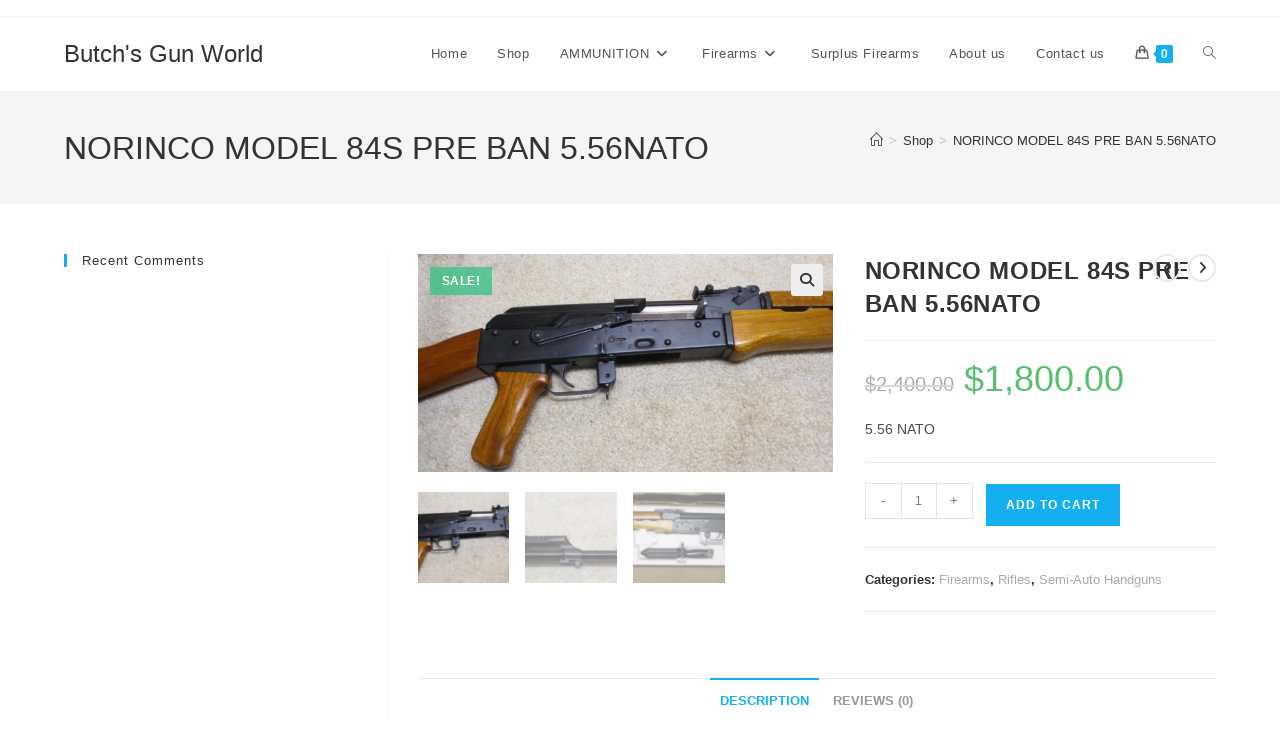

--- FILE ---
content_type: text/html; charset=UTF-8
request_url: https://www.butchgunsworld.com/product/norinco-model-84s-pre-ban-5-56nato/
body_size: 23745
content:
<!DOCTYPE html>
<html class="html" lang="en-US">
<head>
	<meta charset="UTF-8">
	<link rel="profile" href="https://gmpg.org/xfn/11">

	<meta name='robots' content='index, follow, max-image-preview:large, max-snippet:-1, max-video-preview:-1' />
<meta name="viewport" content="width=device-width, initial-scale=1">
	<!-- This site is optimized with the Yoast SEO Premium plugin v20.0 (Yoast SEO v25.4) - https://yoast.com/wordpress/plugins/seo/ -->
	<title>NORINCO MODEL 84S PRE BAN 5.56NATO - Butch&#039;s Gun World</title>
	<meta name="description" content="The NORINCO MODEL 84S PRE BAN 5.56NATO was made by Norinco&#039;s Triangle 66 factory in China. Comes with the original bayonet" />
	<link rel="canonical" href="https://www.butchgunsworld.com/product/norinco-model-84s-pre-ban-5-56nato/" />
	<meta property="og:locale" content="en_US" />
	<meta property="og:type" content="article" />
	<meta property="og:title" content="NORINCO MODEL 84S PRE BAN 5.56NATO" />
	<meta property="og:description" content="The NORINCO MODEL 84S PRE BAN 5.56NATO was made by Norinco&#039;s Triangle 66 factory in China. Comes with the original bayonet" />
	<meta property="og:url" content="https://www.butchgunsworld.com/product/norinco-model-84s-pre-ban-5-56nato/" />
	<meta property="og:site_name" content="Butch&#039;s Gun World" />
	<meta property="article:modified_time" content="2023-02-06T17:09:49+00:00" />
	<meta property="og:image" content="https://www.butchgunsworld.com/wp-content/uploads/2023/01/NORINCO-MODEL-84S-PRE-BAN-5.56NATO.jpg" />
	<meta property="og:image:width" content="1597" />
	<meta property="og:image:height" content="838" />
	<meta property="og:image:type" content="image/jpeg" />
	<meta name="twitter:card" content="summary_large_image" />
	<meta name="twitter:label1" content="Est. reading time" />
	<meta name="twitter:data1" content="2 minutes" />
	<script type="application/ld+json" class="yoast-schema-graph">{"@context":"https://schema.org","@graph":[{"@type":"WebPage","@id":"https://www.butchgunsworld.com/product/norinco-model-84s-pre-ban-5-56nato/","url":"https://www.butchgunsworld.com/product/norinco-model-84s-pre-ban-5-56nato/","name":"NORINCO MODEL 84S PRE BAN 5.56NATO - Butch&#039;s Gun World","isPartOf":{"@id":"https://www.butchgunsworld.com/#website"},"primaryImageOfPage":{"@id":"https://www.butchgunsworld.com/product/norinco-model-84s-pre-ban-5-56nato/#primaryimage"},"image":{"@id":"https://www.butchgunsworld.com/product/norinco-model-84s-pre-ban-5-56nato/#primaryimage"},"thumbnailUrl":"https://www.butchgunsworld.com/wp-content/uploads/2023/01/NORINCO-MODEL-84S-PRE-BAN-5.56NATO.jpg","datePublished":"2023-02-06T17:09:35+00:00","dateModified":"2023-02-06T17:09:49+00:00","description":"The NORINCO MODEL 84S PRE BAN 5.56NATO was made by Norinco's Triangle 66 factory in China. Comes with the original bayonet","breadcrumb":{"@id":"https://www.butchgunsworld.com/product/norinco-model-84s-pre-ban-5-56nato/#breadcrumb"},"inLanguage":"en-US","potentialAction":[{"@type":"ReadAction","target":["https://www.butchgunsworld.com/product/norinco-model-84s-pre-ban-5-56nato/"]}]},{"@type":"ImageObject","inLanguage":"en-US","@id":"https://www.butchgunsworld.com/product/norinco-model-84s-pre-ban-5-56nato/#primaryimage","url":"https://www.butchgunsworld.com/wp-content/uploads/2023/01/NORINCO-MODEL-84S-PRE-BAN-5.56NATO.jpg","contentUrl":"https://www.butchgunsworld.com/wp-content/uploads/2023/01/NORINCO-MODEL-84S-PRE-BAN-5.56NATO.jpg","width":1597,"height":838},{"@type":"BreadcrumbList","@id":"https://www.butchgunsworld.com/product/norinco-model-84s-pre-ban-5-56nato/#breadcrumb","itemListElement":[{"@type":"ListItem","position":1,"name":"Home","item":"https://www.butchgunsworld.com/"},{"@type":"ListItem","position":2,"name":"Shop","item":"https://www.butchgunsworld.com/shop-butchs-gun-world/"},{"@type":"ListItem","position":3,"name":"NORINCO MODEL 84S PRE BAN 5.56NATO"}]},{"@type":"WebSite","@id":"https://www.butchgunsworld.com/#website","url":"https://www.butchgunsworld.com/","name":"Butch&#039;s Gun World","description":"Buy Firearms And Ammunition","potentialAction":[{"@type":"SearchAction","target":{"@type":"EntryPoint","urlTemplate":"https://www.butchgunsworld.com/?s={search_term_string}"},"query-input":{"@type":"PropertyValueSpecification","valueRequired":true,"valueName":"search_term_string"}}],"inLanguage":"en-US"}]}</script>
	<!-- / Yoast SEO Premium plugin. -->


<link rel='dns-prefetch' href='//www.googletagmanager.com' />
<link rel="alternate" type="application/rss+xml" title="Butch&#039;s Gun World &raquo; Feed" href="https://www.butchgunsworld.com/feed/" />
<link rel="alternate" type="application/rss+xml" title="Butch&#039;s Gun World &raquo; Comments Feed" href="https://www.butchgunsworld.com/comments/feed/" />
<link rel="alternate" type="application/rss+xml" title="Butch&#039;s Gun World &raquo; NORINCO MODEL 84S PRE BAN 5.56NATO Comments Feed" href="https://www.butchgunsworld.com/product/norinco-model-84s-pre-ban-5-56nato/feed/" />
<link rel="alternate" title="oEmbed (JSON)" type="application/json+oembed" href="https://www.butchgunsworld.com/wp-json/oembed/1.0/embed?url=https%3A%2F%2Fwww.butchgunsworld.com%2Fproduct%2Fnorinco-model-84s-pre-ban-5-56nato%2F" />
<link rel="alternate" title="oEmbed (XML)" type="text/xml+oembed" href="https://www.butchgunsworld.com/wp-json/oembed/1.0/embed?url=https%3A%2F%2Fwww.butchgunsworld.com%2Fproduct%2Fnorinco-model-84s-pre-ban-5-56nato%2F&#038;format=xml" />
<style id='wp-img-auto-sizes-contain-inline-css'>img:is([sizes=auto i],[sizes^="auto," i]){contain-intrinsic-size:3000px 1500px}</style>
<style id='wp-emoji-styles-inline-css'>img.wp-smiley,img.emoji{display:inline!important;border:none!important;box-shadow:none!important;height:1em!important;width:1em!important;margin:0 0.07em!important;vertical-align:-0.1em!important;background:none!important;padding:0!important}</style>
<link data-optimized="1" rel='stylesheet' id='wp-block-library-css' href='https://www.butchgunsworld.com/wp-content/litespeed/css/33397a9885b553977ff4be0ca500c501.css?ver=85b23' media='all' />
<link data-optimized="1" rel='stylesheet' id='wc-blocks-style-css' href='https://www.butchgunsworld.com/wp-content/litespeed/css/ee4f930898175154906926edf9366b7a.css?ver=21da0' media='all' />
<style id='global-styles-inline-css'>:root{--wp--preset--aspect-ratio--square:1;--wp--preset--aspect-ratio--4-3:4/3;--wp--preset--aspect-ratio--3-4:3/4;--wp--preset--aspect-ratio--3-2:3/2;--wp--preset--aspect-ratio--2-3:2/3;--wp--preset--aspect-ratio--16-9:16/9;--wp--preset--aspect-ratio--9-16:9/16;--wp--preset--color--black:#000000;--wp--preset--color--cyan-bluish-gray:#abb8c3;--wp--preset--color--white:#ffffff;--wp--preset--color--pale-pink:#f78da7;--wp--preset--color--vivid-red:#cf2e2e;--wp--preset--color--luminous-vivid-orange:#ff6900;--wp--preset--color--luminous-vivid-amber:#fcb900;--wp--preset--color--light-green-cyan:#7bdcb5;--wp--preset--color--vivid-green-cyan:#00d084;--wp--preset--color--pale-cyan-blue:#8ed1fc;--wp--preset--color--vivid-cyan-blue:#0693e3;--wp--preset--color--vivid-purple:#9b51e0;--wp--preset--gradient--vivid-cyan-blue-to-vivid-purple:linear-gradient(135deg,rgb(6,147,227) 0%,rgb(155,81,224) 100%);--wp--preset--gradient--light-green-cyan-to-vivid-green-cyan:linear-gradient(135deg,rgb(122,220,180) 0%,rgb(0,208,130) 100%);--wp--preset--gradient--luminous-vivid-amber-to-luminous-vivid-orange:linear-gradient(135deg,rgb(252,185,0) 0%,rgb(255,105,0) 100%);--wp--preset--gradient--luminous-vivid-orange-to-vivid-red:linear-gradient(135deg,rgb(255,105,0) 0%,rgb(207,46,46) 100%);--wp--preset--gradient--very-light-gray-to-cyan-bluish-gray:linear-gradient(135deg,rgb(238,238,238) 0%,rgb(169,184,195) 100%);--wp--preset--gradient--cool-to-warm-spectrum:linear-gradient(135deg,rgb(74,234,220) 0%,rgb(151,120,209) 20%,rgb(207,42,186) 40%,rgb(238,44,130) 60%,rgb(251,105,98) 80%,rgb(254,248,76) 100%);--wp--preset--gradient--blush-light-purple:linear-gradient(135deg,rgb(255,206,236) 0%,rgb(152,150,240) 100%);--wp--preset--gradient--blush-bordeaux:linear-gradient(135deg,rgb(254,205,165) 0%,rgb(254,45,45) 50%,rgb(107,0,62) 100%);--wp--preset--gradient--luminous-dusk:linear-gradient(135deg,rgb(255,203,112) 0%,rgb(199,81,192) 50%,rgb(65,88,208) 100%);--wp--preset--gradient--pale-ocean:linear-gradient(135deg,rgb(255,245,203) 0%,rgb(182,227,212) 50%,rgb(51,167,181) 100%);--wp--preset--gradient--electric-grass:linear-gradient(135deg,rgb(202,248,128) 0%,rgb(113,206,126) 100%);--wp--preset--gradient--midnight:linear-gradient(135deg,rgb(2,3,129) 0%,rgb(40,116,252) 100%);--wp--preset--font-size--small:13px;--wp--preset--font-size--medium:20px;--wp--preset--font-size--large:36px;--wp--preset--font-size--x-large:42px;--wp--preset--spacing--20:0.44rem;--wp--preset--spacing--30:0.67rem;--wp--preset--spacing--40:1rem;--wp--preset--spacing--50:1.5rem;--wp--preset--spacing--60:2.25rem;--wp--preset--spacing--70:3.38rem;--wp--preset--spacing--80:5.06rem;--wp--preset--shadow--natural:6px 6px 9px rgba(0, 0, 0, 0.2);--wp--preset--shadow--deep:12px 12px 50px rgba(0, 0, 0, 0.4);--wp--preset--shadow--sharp:6px 6px 0px rgba(0, 0, 0, 0.2);--wp--preset--shadow--outlined:6px 6px 0px -3px rgb(255, 255, 255), 6px 6px rgb(0, 0, 0);--wp--preset--shadow--crisp:6px 6px 0px rgb(0, 0, 0)}:where(.is-layout-flex){gap:.5em}:where(.is-layout-grid){gap:.5em}body .is-layout-flex{display:flex}.is-layout-flex{flex-wrap:wrap;align-items:center}.is-layout-flex>:is(*,div){margin:0}body .is-layout-grid{display:grid}.is-layout-grid>:is(*,div){margin:0}:where(.wp-block-columns.is-layout-flex){gap:2em}:where(.wp-block-columns.is-layout-grid){gap:2em}:where(.wp-block-post-template.is-layout-flex){gap:1.25em}:where(.wp-block-post-template.is-layout-grid){gap:1.25em}.has-black-color{color:var(--wp--preset--color--black)!important}.has-cyan-bluish-gray-color{color:var(--wp--preset--color--cyan-bluish-gray)!important}.has-white-color{color:var(--wp--preset--color--white)!important}.has-pale-pink-color{color:var(--wp--preset--color--pale-pink)!important}.has-vivid-red-color{color:var(--wp--preset--color--vivid-red)!important}.has-luminous-vivid-orange-color{color:var(--wp--preset--color--luminous-vivid-orange)!important}.has-luminous-vivid-amber-color{color:var(--wp--preset--color--luminous-vivid-amber)!important}.has-light-green-cyan-color{color:var(--wp--preset--color--light-green-cyan)!important}.has-vivid-green-cyan-color{color:var(--wp--preset--color--vivid-green-cyan)!important}.has-pale-cyan-blue-color{color:var(--wp--preset--color--pale-cyan-blue)!important}.has-vivid-cyan-blue-color{color:var(--wp--preset--color--vivid-cyan-blue)!important}.has-vivid-purple-color{color:var(--wp--preset--color--vivid-purple)!important}.has-black-background-color{background-color:var(--wp--preset--color--black)!important}.has-cyan-bluish-gray-background-color{background-color:var(--wp--preset--color--cyan-bluish-gray)!important}.has-white-background-color{background-color:var(--wp--preset--color--white)!important}.has-pale-pink-background-color{background-color:var(--wp--preset--color--pale-pink)!important}.has-vivid-red-background-color{background-color:var(--wp--preset--color--vivid-red)!important}.has-luminous-vivid-orange-background-color{background-color:var(--wp--preset--color--luminous-vivid-orange)!important}.has-luminous-vivid-amber-background-color{background-color:var(--wp--preset--color--luminous-vivid-amber)!important}.has-light-green-cyan-background-color{background-color:var(--wp--preset--color--light-green-cyan)!important}.has-vivid-green-cyan-background-color{background-color:var(--wp--preset--color--vivid-green-cyan)!important}.has-pale-cyan-blue-background-color{background-color:var(--wp--preset--color--pale-cyan-blue)!important}.has-vivid-cyan-blue-background-color{background-color:var(--wp--preset--color--vivid-cyan-blue)!important}.has-vivid-purple-background-color{background-color:var(--wp--preset--color--vivid-purple)!important}.has-black-border-color{border-color:var(--wp--preset--color--black)!important}.has-cyan-bluish-gray-border-color{border-color:var(--wp--preset--color--cyan-bluish-gray)!important}.has-white-border-color{border-color:var(--wp--preset--color--white)!important}.has-pale-pink-border-color{border-color:var(--wp--preset--color--pale-pink)!important}.has-vivid-red-border-color{border-color:var(--wp--preset--color--vivid-red)!important}.has-luminous-vivid-orange-border-color{border-color:var(--wp--preset--color--luminous-vivid-orange)!important}.has-luminous-vivid-amber-border-color{border-color:var(--wp--preset--color--luminous-vivid-amber)!important}.has-light-green-cyan-border-color{border-color:var(--wp--preset--color--light-green-cyan)!important}.has-vivid-green-cyan-border-color{border-color:var(--wp--preset--color--vivid-green-cyan)!important}.has-pale-cyan-blue-border-color{border-color:var(--wp--preset--color--pale-cyan-blue)!important}.has-vivid-cyan-blue-border-color{border-color:var(--wp--preset--color--vivid-cyan-blue)!important}.has-vivid-purple-border-color{border-color:var(--wp--preset--color--vivid-purple)!important}.has-vivid-cyan-blue-to-vivid-purple-gradient-background{background:var(--wp--preset--gradient--vivid-cyan-blue-to-vivid-purple)!important}.has-light-green-cyan-to-vivid-green-cyan-gradient-background{background:var(--wp--preset--gradient--light-green-cyan-to-vivid-green-cyan)!important}.has-luminous-vivid-amber-to-luminous-vivid-orange-gradient-background{background:var(--wp--preset--gradient--luminous-vivid-amber-to-luminous-vivid-orange)!important}.has-luminous-vivid-orange-to-vivid-red-gradient-background{background:var(--wp--preset--gradient--luminous-vivid-orange-to-vivid-red)!important}.has-very-light-gray-to-cyan-bluish-gray-gradient-background{background:var(--wp--preset--gradient--very-light-gray-to-cyan-bluish-gray)!important}.has-cool-to-warm-spectrum-gradient-background{background:var(--wp--preset--gradient--cool-to-warm-spectrum)!important}.has-blush-light-purple-gradient-background{background:var(--wp--preset--gradient--blush-light-purple)!important}.has-blush-bordeaux-gradient-background{background:var(--wp--preset--gradient--blush-bordeaux)!important}.has-luminous-dusk-gradient-background{background:var(--wp--preset--gradient--luminous-dusk)!important}.has-pale-ocean-gradient-background{background:var(--wp--preset--gradient--pale-ocean)!important}.has-electric-grass-gradient-background{background:var(--wp--preset--gradient--electric-grass)!important}.has-midnight-gradient-background{background:var(--wp--preset--gradient--midnight)!important}.has-small-font-size{font-size:var(--wp--preset--font-size--small)!important}.has-medium-font-size{font-size:var(--wp--preset--font-size--medium)!important}.has-large-font-size{font-size:var(--wp--preset--font-size--large)!important}.has-x-large-font-size{font-size:var(--wp--preset--font-size--x-large)!important}</style>

<style id='classic-theme-styles-inline-css'>
/*! This file is auto-generated */
.wp-block-button__link{color:#fff;background-color:#32373c;border-radius:9999px;box-shadow:none;text-decoration:none;padding:calc(.667em + 2px) calc(1.333em + 2px);font-size:1.125em}.wp-block-file__button{background:#32373c;color:#fff;text-decoration:none}</style>
<link data-optimized="1" rel='stylesheet' id='woolentor-block-common-css' href='https://www.butchgunsworld.com/wp-content/litespeed/css/9d1700a64cfacb78a03f6a14848a37e2.css?ver=7a714' media='all' />
<link data-optimized="1" rel='stylesheet' id='woolentor-block-default-css' href='https://www.butchgunsworld.com/wp-content/litespeed/css/70aee7a1d2b0e75290a3201808f89f4a.css?ver=9ef70' media='all' />
<link data-optimized="1" rel='stylesheet' id='contact-form-7-css' href='https://www.butchgunsworld.com/wp-content/litespeed/css/d4c8e72a61d41b0e8706c3932be28aaa.css?ver=4388b' media='all' />
<link data-optimized="1" rel='stylesheet' id='photoswipe-css' href='https://www.butchgunsworld.com/wp-content/litespeed/css/8222056fccb1b7c25c232e392272efd1.css?ver=d4ca6' media='all' />
<link data-optimized="1" rel='stylesheet' id='photoswipe-default-skin-css' href='https://www.butchgunsworld.com/wp-content/litespeed/css/4b55a57e06b8d760e38755d0a98e8067.css?ver=f8ca4' media='all' />
<style id='woocommerce-inline-inline-css'>.woocommerce form .form-row .required{visibility:visible}</style>
<link data-optimized="1" rel='stylesheet' id='font-awesome-four-css' href='https://www.butchgunsworld.com/wp-content/litespeed/css/38266a224d639cecf458dd91a835454f.css?ver=88f26' media='all' />
<link data-optimized="1" rel='stylesheet' id='simple-line-icons-wl-css' href='https://www.butchgunsworld.com/wp-content/litespeed/css/5e761b38f63f4b298c974db7cc72b7fb.css?ver=0d607' media='all' />
<link data-optimized="1" rel='stylesheet' id='htflexboxgrid-css' href='https://www.butchgunsworld.com/wp-content/litespeed/css/9e8284bd2ee0cb60d0e8fff98c69f0ee.css?ver=79e9f' media='all' />
<link data-optimized="1" rel='stylesheet' id='slick-css' href='https://www.butchgunsworld.com/wp-content/litespeed/css/963278a5820c24e5fc75e5d09ab3f79b.css?ver=4a39b' media='all' />
<link data-optimized="1" rel='stylesheet' id='woolentor-widgets-css' href='https://www.butchgunsworld.com/wp-content/litespeed/css/ef9cfedc48f352dbb26142350bd49a48.css?ver=8e292' media='all' />
<link data-optimized="1" rel='stylesheet' id='woolentor-quickview-css' href='https://www.butchgunsworld.com/wp-content/litespeed/css/74f74a1101906a2d51b1c4fff00f045b.css?ver=149af' media='all' />
<link data-optimized="1" rel='stylesheet' id='brands-styles-css' href='https://www.butchgunsworld.com/wp-content/litespeed/css/94b1038518e2782b53e92e4a144c641f.css?ver=4924c' media='all' />
<link data-optimized="1" rel='stylesheet' id='oceanwp-woo-mini-cart-css' href='https://www.butchgunsworld.com/wp-content/litespeed/css/c4fd1ca50b9284452eb8f14d57fdb4b2.css?ver=d9bd2' media='all' />
<link data-optimized="1" rel='stylesheet' id='font-awesome-css' href='https://www.butchgunsworld.com/wp-content/litespeed/css/9b9c2378a753624f01d22bc6f7575be0.css?ver=9e783' media='all' />
<link data-optimized="1" rel='stylesheet' id='simple-line-icons-css' href='https://www.butchgunsworld.com/wp-content/litespeed/css/e0b9110f9832d0b7d0a692b7800f342b.css?ver=a155f' media='all' />
<link data-optimized="1" rel='stylesheet' id='oceanwp-style-css' href='https://www.butchgunsworld.com/wp-content/litespeed/css/8fc16b6f1d5e9b7b3e3c8768af94b1e6.css?ver=8a750' media='all' />
<link data-optimized="1" rel='stylesheet' id='oceanwp-woocommerce-css' href='https://www.butchgunsworld.com/wp-content/litespeed/css/734d86f28ef8a3e87e9ac6155ee756d6.css?ver=d24fb' media='all' />
<link data-optimized="1" rel='stylesheet' id='oceanwp-woo-star-font-css' href='https://www.butchgunsworld.com/wp-content/litespeed/css/6c813ed2162e0f97fcc8d5a85a599b08.css?ver=1b6fc' media='all' />
<link data-optimized="1" rel='stylesheet' id='oceanwp-woo-quick-view-css' href='https://www.butchgunsworld.com/wp-content/litespeed/css/57b11961a404a7508dd5723bab4fe59a.css?ver=4702a' media='all' />
<link data-optimized="1" rel='stylesheet' id='oceanwp-woo-floating-bar-css' href='https://www.butchgunsworld.com/wp-content/litespeed/css/837e6b569fdc7dd6d161ec53eb3a9460.css?ver=471f8' media='all' />
<link data-optimized="1" rel='stylesheet' id='elementor-frontend-css' href='https://www.butchgunsworld.com/wp-content/litespeed/css/16fa2a2eab33bd41048f3d297d075c0b.css?ver=556a0' media='all' />
<link data-optimized="1" rel='stylesheet' id='eael-general-css' href='https://www.butchgunsworld.com/wp-content/litespeed/css/add15727497361c3c96b8d939455aef6.css?ver=529f2' media='all' />
<link data-optimized="1" rel='stylesheet' id='oe-widgets-style-css' href='https://www.butchgunsworld.com/wp-content/litespeed/css/64954b3e667703a62d4e2898edb2ca8f.css?ver=2df58' media='all' />
<script type="text/template" id="tmpl-variation-template">
	<div class="woocommerce-variation-description">{{{ data.variation.variation_description }}}</div>
	<div class="woocommerce-variation-price">{{{ data.variation.price_html }}}</div>
	<div class="woocommerce-variation-availability">{{{ data.variation.availability_html }}}</div>
</script>
<script type="text/template" id="tmpl-unavailable-variation-template">
	<p role="alert">Sorry, this product is unavailable. Please choose a different combination.</p>
</script>
<script src="https://www.butchgunsworld.com/wp-includes/js/jquery/jquery.min.js?ver=3.7.1" id="jquery-core-js"></script>
<script src="https://www.butchgunsworld.com/wp-includes/js/jquery/jquery-migrate.min.js?ver=3.4.1" id="jquery-migrate-js"></script>
<script src="https://www.butchgunsworld.com/wp-content/plugins/woocommerce/assets/js/jquery-blockui/jquery.blockUI.min.js?ver=2.7.0-wc.9.9.5" id="jquery-blockui-js" data-wp-strategy="defer"></script>
<script id="wc-add-to-cart-js-extra">
var wc_add_to_cart_params = {"ajax_url":"/wp-admin/admin-ajax.php","wc_ajax_url":"/?wc-ajax=%%endpoint%%","i18n_view_cart":"View cart","cart_url":"https://www.butchgunsworld.com/cart/","is_cart":"","cart_redirect_after_add":"no"};
//# sourceURL=wc-add-to-cart-js-extra
</script>
<script src="https://www.butchgunsworld.com/wp-content/plugins/woocommerce/assets/js/frontend/add-to-cart.min.js?ver=9.9.5" id="wc-add-to-cart-js" defer data-wp-strategy="defer"></script>
<script src="https://www.butchgunsworld.com/wp-content/plugins/woocommerce/assets/js/photoswipe/photoswipe.min.js?ver=4.1.1-wc.9.9.5" id="photoswipe-js" data-wp-strategy="defer"></script>
<script src="https://www.butchgunsworld.com/wp-content/plugins/woocommerce/assets/js/js-cookie/js.cookie.min.js?ver=2.1.4-wc.9.9.5" id="js-cookie-js" defer data-wp-strategy="defer"></script>
<script id="woocommerce-js-extra">
var woocommerce_params = {"ajax_url":"/wp-admin/admin-ajax.php","wc_ajax_url":"/?wc-ajax=%%endpoint%%","i18n_password_show":"Show password","i18n_password_hide":"Hide password"};
//# sourceURL=woocommerce-js-extra
</script>
<script src="https://www.butchgunsworld.com/wp-content/plugins/woocommerce/assets/js/frontend/woocommerce.min.js?ver=9.9.5" id="woocommerce-js" defer data-wp-strategy="defer"></script>
<script src="https://www.butchgunsworld.com/wp-includes/js/underscore.min.js?ver=1.13.7" id="underscore-js"></script>
<script id="wp-util-js-extra">
var _wpUtilSettings = {"ajax":{"url":"/wp-admin/admin-ajax.php"}};
//# sourceURL=wp-util-js-extra
</script>
<script src="https://www.butchgunsworld.com/wp-includes/js/wp-util.min.js?ver=6.9" id="wp-util-js"></script>

<!-- Google tag (gtag.js) snippet added by Site Kit -->

<!-- Google Analytics snippet added by Site Kit -->
<script src="https://www.googletagmanager.com/gtag/js?id=GT-K4VMBWZ9" id="google_gtagjs-js" async></script>
<script id="google_gtagjs-js-after">
window.dataLayer = window.dataLayer || [];function gtag(){dataLayer.push(arguments);}
gtag("set","linker",{"domains":["www.butchgunsworld.com"]});
gtag("js", new Date());
gtag("set", "developer_id.dZTNiMT", true);
gtag("config", "GT-K4VMBWZ9");
//# sourceURL=google_gtagjs-js-after
</script>

<!-- End Google tag (gtag.js) snippet added by Site Kit -->
<script id="wc-cart-fragments-js-extra">
var wc_cart_fragments_params = {"ajax_url":"/wp-admin/admin-ajax.php","wc_ajax_url":"/?wc-ajax=%%endpoint%%","cart_hash_key":"wc_cart_hash_78b2bf81139045376c97c98e95b32e16","fragment_name":"wc_fragments_78b2bf81139045376c97c98e95b32e16","request_timeout":"5000"};
//# sourceURL=wc-cart-fragments-js-extra
</script>
<script src="https://www.butchgunsworld.com/wp-content/plugins/woocommerce/assets/js/frontend/cart-fragments.min.js?ver=9.9.5" id="wc-cart-fragments-js" defer data-wp-strategy="defer"></script>
<link rel="https://api.w.org/" href="https://www.butchgunsworld.com/wp-json/" /><link rel="alternate" title="JSON" type="application/json" href="https://www.butchgunsworld.com/wp-json/wp/v2/product/16589" /><link rel="EditURI" type="application/rsd+xml" title="RSD" href="https://www.butchgunsworld.com/xmlrpc.php?rsd" />
<meta name="generator" content="WordPress 6.9" />
<meta name="generator" content="WooCommerce 9.9.5" />
<link rel='shortlink' href='https://www.butchgunsworld.com/?p=16589' />
<meta name="generator" content="Site Kit by Google 1.156.0" />	<noscript><style>.woocommerce-product-gallery{ opacity: 1 !important; }</style></noscript>
	<meta name="generator" content="Elementor 3.30.2; features: additional_custom_breakpoints; settings: css_print_method-external, google_font-enabled, font_display-swap">
<style>.recentcomments a{display:inline!important;padding:0!important;margin:0!important}</style>			<style>.e-con.e-parent:nth-of-type(n+4):not(.e-lazyloaded):not(.e-no-lazyload),.e-con.e-parent:nth-of-type(n+4):not(.e-lazyloaded):not(.e-no-lazyload) *{background-image:none!important}@media screen and (max-height:1024px){.e-con.e-parent:nth-of-type(n+3):not(.e-lazyloaded):not(.e-no-lazyload),.e-con.e-parent:nth-of-type(n+3):not(.e-lazyloaded):not(.e-no-lazyload) *{background-image:none!important}}@media screen and (max-height:640px){.e-con.e-parent:nth-of-type(n+2):not(.e-lazyloaded):not(.e-no-lazyload),.e-con.e-parent:nth-of-type(n+2):not(.e-lazyloaded):not(.e-no-lazyload) *{background-image:none!important}}</style>
			<meta name="generator" content="Powered by Slider Revolution 6.6.16 - responsive, Mobile-Friendly Slider Plugin for WordPress with comfortable drag and drop interface." />
<link rel="icon" href="https://www.butchgunsworld.com/wp-content/uploads/2025/11/cropped-Butchs-Gun-World-32x32.jpg" sizes="32x32" />
<link rel="icon" href="https://www.butchgunsworld.com/wp-content/uploads/2025/11/cropped-Butchs-Gun-World-192x192.jpg" sizes="192x192" />
<link rel="apple-touch-icon" href="https://www.butchgunsworld.com/wp-content/uploads/2025/11/cropped-Butchs-Gun-World-180x180.jpg" />
<meta name="msapplication-TileImage" content="https://www.butchgunsworld.com/wp-content/uploads/2025/11/cropped-Butchs-Gun-World-270x270.jpg" />
<script>function setREVStartSize(e){
			//window.requestAnimationFrame(function() {
				window.RSIW = window.RSIW===undefined ? window.innerWidth : window.RSIW;
				window.RSIH = window.RSIH===undefined ? window.innerHeight : window.RSIH;
				try {
					var pw = document.getElementById(e.c).parentNode.offsetWidth,
						newh;
					pw = pw===0 || isNaN(pw) || (e.l=="fullwidth" || e.layout=="fullwidth") ? window.RSIW : pw;
					e.tabw = e.tabw===undefined ? 0 : parseInt(e.tabw);
					e.thumbw = e.thumbw===undefined ? 0 : parseInt(e.thumbw);
					e.tabh = e.tabh===undefined ? 0 : parseInt(e.tabh);
					e.thumbh = e.thumbh===undefined ? 0 : parseInt(e.thumbh);
					e.tabhide = e.tabhide===undefined ? 0 : parseInt(e.tabhide);
					e.thumbhide = e.thumbhide===undefined ? 0 : parseInt(e.thumbhide);
					e.mh = e.mh===undefined || e.mh=="" || e.mh==="auto" ? 0 : parseInt(e.mh,0);
					if(e.layout==="fullscreen" || e.l==="fullscreen")
						newh = Math.max(e.mh,window.RSIH);
					else{
						e.gw = Array.isArray(e.gw) ? e.gw : [e.gw];
						for (var i in e.rl) if (e.gw[i]===undefined || e.gw[i]===0) e.gw[i] = e.gw[i-1];
						e.gh = e.el===undefined || e.el==="" || (Array.isArray(e.el) && e.el.length==0)? e.gh : e.el;
						e.gh = Array.isArray(e.gh) ? e.gh : [e.gh];
						for (var i in e.rl) if (e.gh[i]===undefined || e.gh[i]===0) e.gh[i] = e.gh[i-1];
											
						var nl = new Array(e.rl.length),
							ix = 0,
							sl;
						e.tabw = e.tabhide>=pw ? 0 : e.tabw;
						e.thumbw = e.thumbhide>=pw ? 0 : e.thumbw;
						e.tabh = e.tabhide>=pw ? 0 : e.tabh;
						e.thumbh = e.thumbhide>=pw ? 0 : e.thumbh;
						for (var i in e.rl) nl[i] = e.rl[i]<window.RSIW ? 0 : e.rl[i];
						sl = nl[0];
						for (var i in nl) if (sl>nl[i] && nl[i]>0) { sl = nl[i]; ix=i;}
						var m = pw>(e.gw[ix]+e.tabw+e.thumbw) ? 1 : (pw-(e.tabw+e.thumbw)) / (e.gw[ix]);
						newh =  (e.gh[ix] * m) + (e.tabh + e.thumbh);
					}
					var el = document.getElementById(e.c);
					if (el!==null && el) el.style.height = newh+"px";
					el = document.getElementById(e.c+"_wrapper");
					if (el!==null && el) {
						el.style.height = newh+"px";
						el.style.display = "block";
					}
				} catch(e){
					console.log("Failure at Presize of Slider:" + e)
				}
			//});
		  };</script>
<!-- OceanWP CSS -->
<style type="text/css">body .theme-button,body input[type="submit"],body button[type="submit"],body button,body .button,body div.wpforms-container-full .wpforms-form input[type=submit],body div.wpforms-container-full .wpforms-form button[type=submit],body div.wpforms-container-full .wpforms-form .wpforms-page-button,.woocommerce-cart .wp-element-button,.woocommerce-checkout .wp-element-button,.wp-block-button__link{border-color:#fff}body .theme-button:hover,body input[type="submit"]:hover,body button[type="submit"]:hover,body button:hover,body .button:hover,body div.wpforms-container-full .wpforms-form input[type=submit]:hover,body div.wpforms-container-full .wpforms-form input[type=submit]:active,body div.wpforms-container-full .wpforms-form button[type=submit]:hover,body div.wpforms-container-full .wpforms-form button[type=submit]:active,body div.wpforms-container-full .wpforms-form .wpforms-page-button:hover,body div.wpforms-container-full .wpforms-form .wpforms-page-button:active,.woocommerce-cart .wp-element-button:hover,.woocommerce-checkout .wp-element-button:hover,.wp-block-button__link:hover{border-color:#fff}.theme-button,input[type="submit"],button[type="submit"],button,.button,body div.wpforms-container-full .wpforms-form input[type=submit],body div.wpforms-container-full .wpforms-form button[type=submit],body div.wpforms-container-full .wpforms-form .wpforms-page-button{border-style:solid}.theme-button,input[type="submit"],button[type="submit"],button,.button,body div.wpforms-container-full .wpforms-form input[type=submit],body div.wpforms-container-full .wpforms-form button[type=submit],body div.wpforms-container-full .wpforms-form .wpforms-page-button{border-width:1px}form input[type="text"],form input[type="password"],form input[type="email"],form input[type="url"],form input[type="date"],form input[type="month"],form input[type="time"],form input[type="datetime"],form input[type="datetime-local"],form input[type="week"],form input[type="number"],form input[type="search"],form input[type="tel"],form input[type="color"],form select,form textarea,.woocommerce .woocommerce-checkout .select2-container--default .select2-selection--single{border-style:solid}body div.wpforms-container-full .wpforms-form input[type=date],body div.wpforms-container-full .wpforms-form input[type=datetime],body div.wpforms-container-full .wpforms-form input[type=datetime-local],body div.wpforms-container-full .wpforms-form input[type=email],body div.wpforms-container-full .wpforms-form input[type=month],body div.wpforms-container-full .wpforms-form input[type=number],body div.wpforms-container-full .wpforms-form input[type=password],body div.wpforms-container-full .wpforms-form input[type=range],body div.wpforms-container-full .wpforms-form input[type=search],body div.wpforms-container-full .wpforms-form input[type=tel],body div.wpforms-container-full .wpforms-form input[type=text],body div.wpforms-container-full .wpforms-form input[type=time],body div.wpforms-container-full .wpforms-form input[type=url],body div.wpforms-container-full .wpforms-form input[type=week],body div.wpforms-container-full .wpforms-form select,body div.wpforms-container-full .wpforms-form textarea{border-style:solid}form input[type="text"],form input[type="password"],form input[type="email"],form input[type="url"],form input[type="date"],form input[type="month"],form input[type="time"],form input[type="datetime"],form input[type="datetime-local"],form input[type="week"],form input[type="number"],form input[type="search"],form input[type="tel"],form input[type="color"],form select,form textarea{border-radius:3px}body div.wpforms-container-full .wpforms-form input[type=date],body div.wpforms-container-full .wpforms-form input[type=datetime],body div.wpforms-container-full .wpforms-form input[type=datetime-local],body div.wpforms-container-full .wpforms-form input[type=email],body div.wpforms-container-full .wpforms-form input[type=month],body div.wpforms-container-full .wpforms-form input[type=number],body div.wpforms-container-full .wpforms-form input[type=password],body div.wpforms-container-full .wpforms-form input[type=range],body div.wpforms-container-full .wpforms-form input[type=search],body div.wpforms-container-full .wpforms-form input[type=tel],body div.wpforms-container-full .wpforms-form input[type=text],body div.wpforms-container-full .wpforms-form input[type=time],body div.wpforms-container-full .wpforms-form input[type=url],body div.wpforms-container-full .wpforms-form input[type=week],body div.wpforms-container-full .wpforms-form select,body div.wpforms-container-full .wpforms-form textarea{border-radius:3px}#site-header.has-header-media .overlay-header-media{background-color:rgb(0 0 0 / .5)}.ocean-single-post-header ul.meta-item li a:hover{color:#333}.owp-floating-bar form.cart .quantity .minus:hover,.owp-floating-bar form.cart .quantity .plus:hover{color:#fff}#owp-checkout-timeline .timeline-step{color:#ccc}#owp-checkout-timeline .timeline-step{border-color:#ccc}body{font-size:14px;line-height:1.8}h1,h2,h3,h4,h5,h6,.theme-heading,.widget-title,.oceanwp-widget-recent-posts-title,.comment-reply-title,.entry-title,.sidebar-box .widget-title{line-height:1.4}h1{font-size:23px;line-height:1.4}h2{font-size:20px;line-height:1.4}h3{font-size:18px;line-height:1.4}h4{font-size:17px;line-height:1.4}h5{font-size:14px;line-height:1.4}h6{font-size:15px;line-height:1.4}.page-header .page-header-title,.page-header.background-image-page-header .page-header-title{font-size:32px;line-height:1.4}.page-header .page-subheading{font-size:15px;line-height:1.8}.site-breadcrumbs,.site-breadcrumbs a{font-size:13px;line-height:1.4}#top-bar-content,#top-bar-social-alt{font-size:12px;line-height:1.8}#site-logo a.site-logo-text{font-size:24px;line-height:1.8}.dropdown-menu ul li a.menu-link,#site-header.full_screen-header .fs-dropdown-menu ul.sub-menu li a{font-size:12px;line-height:1.2;letter-spacing:.6px}.sidr-class-dropdown-menu li a,a.sidr-class-toggle-sidr-close,#mobile-dropdown ul li a,body #mobile-fullscreen ul li a{font-size:15px;line-height:1.8}.blog-entry.post .blog-entry-header .entry-title a{font-size:24px;line-height:1.4}.ocean-single-post-header .single-post-title{font-size:34px;line-height:1.4;letter-spacing:.6px}.ocean-single-post-header ul.meta-item li,.ocean-single-post-header ul.meta-item li a{font-size:13px;line-height:1.4;letter-spacing:.6px}.ocean-single-post-header .post-author-name,.ocean-single-post-header .post-author-name a{font-size:14px;line-height:1.4;letter-spacing:.6px}.ocean-single-post-header .post-author-description{font-size:12px;line-height:1.4;letter-spacing:.6px}.single-post .entry-title{line-height:1.4;letter-spacing:.6px}.single-post ul.meta li,.single-post ul.meta li a{font-size:14px;line-height:1.4;letter-spacing:.6px}.sidebar-box .widget-title,.sidebar-box.widget_block .wp-block-heading{font-size:13px;line-height:1;letter-spacing:1px}#footer-widgets .footer-box .widget-title{font-size:13px;line-height:1;letter-spacing:1px}#footer-bottom #copyright{font-size:12px;line-height:1}#footer-bottom #footer-bottom-menu{font-size:12px;line-height:1}.woocommerce-store-notice.demo_store{line-height:2;letter-spacing:1.5px}.demo_store .woocommerce-store-notice__dismiss-link{line-height:2;letter-spacing:1.5px}.woocommerce ul.products li.product li.title h2,.woocommerce ul.products li.product li.title a{font-size:14px;line-height:1.5}.woocommerce ul.products li.product li.category,.woocommerce ul.products li.product li.category a{font-size:12px;line-height:1}.woocommerce ul.products li.product .price{font-size:18px;line-height:1}.woocommerce ul.products li.product .button,.woocommerce ul.products li.product .product-inner .added_to_cart{font-size:12px;line-height:1.5;letter-spacing:1px}.woocommerce ul.products li.owp-woo-cond-notice span,.woocommerce ul.products li.owp-woo-cond-notice a{font-size:16px;line-height:1;letter-spacing:1px;font-weight:600;text-transform:capitalize}.woocommerce div.product .product_title{font-size:24px;line-height:1.4;letter-spacing:.6px}.woocommerce div.product p.price{font-size:36px;line-height:1}.woocommerce .owp-btn-normal .summary form button.button,.woocommerce .owp-btn-big .summary form button.button,.woocommerce .owp-btn-very-big .summary form button.button{font-size:12px;line-height:1.5;letter-spacing:1px;text-transform:uppercase}.woocommerce div.owp-woo-single-cond-notice span,.woocommerce div.owp-woo-single-cond-notice a{font-size:18px;line-height:2;letter-spacing:1.5px;font-weight:600;text-transform:capitalize}.ocean-preloader--active .preloader-after-content{font-size:20px;line-height:1.8;letter-spacing:.6px}</style><link data-optimized="1" rel='stylesheet' id='joinchat-css' href='https://www.butchgunsworld.com/wp-content/litespeed/css/5a01f7672149b846a7301bafad4f3755.css?ver=0b381' media='all' />
<link data-optimized="1" rel='stylesheet' id='rs-plugin-settings-css' href='https://www.butchgunsworld.com/wp-content/litespeed/css/b4f6d1ec4a85c2a2694bb67d5655f36a.css?ver=80630' media='all' />
<style id='rs-plugin-settings-inline-css'></style>
</head>

<body class="wp-singular product-template-default single single-product postid-16589 wp-embed-responsive wp-theme-oceanwp theme-oceanwp woocommerce woocommerce-page woocommerce-no-js woolentor_current_theme_oceanwp oceanwp-theme dropdown-mobile default-breakpoint has-sidebar content-left-sidebar has-topbar has-breadcrumbs has-grid-list account-original-style woolentor-empty-cart elementor-default elementor-kit-7" itemscope="itemscope" itemtype="https://schema.org/WebPage">

	
	
	<div id="outer-wrap" class="site clr">

		<a class="skip-link screen-reader-text" href="#main">Skip to content</a>

		
		<div id="wrap" class="clr">

			

<div id="top-bar-wrap" class="clr">

	<div id="top-bar" class="clr container has-no-content">

		
		<div id="top-bar-inner" class="clr">

			

		</div><!-- #top-bar-inner -->

		
	</div><!-- #top-bar -->

</div><!-- #top-bar-wrap -->


			
<header id="site-header" class="minimal-header clr" data-height="74" itemscope="itemscope" itemtype="https://schema.org/WPHeader" role="banner">

	
					
			<div id="site-header-inner" class="clr container">

				
				

<div id="site-logo" class="clr" itemscope itemtype="https://schema.org/Brand" >

	
	<div id="site-logo-inner" class="clr">

						<a href="https://www.butchgunsworld.com/" rel="home" class="site-title site-logo-text" >Butch&#039;s Gun World</a>
				
	</div><!-- #site-logo-inner -->

	
	
</div><!-- #site-logo -->

			<div id="site-navigation-wrap" class="clr">
			
			
			
			<nav id="site-navigation" class="navigation main-navigation clr" itemscope="itemscope" itemtype="https://schema.org/SiteNavigationElement" role="navigation" >

				<ul id="menu-main-navigation" class="main-menu dropdown-menu sf-menu"><li id="menu-item-13691" class="menu-item menu-item-type-post_type menu-item-object-page menu-item-home menu-item-13691"><a href="https://www.butchgunsworld.com/" class="menu-link"><span class="text-wrap">Home</span></a></li><li id="menu-item-11207" class="menu-item menu-item-type-post_type menu-item-object-page current_page_parent menu-item-11207"><a href="https://www.butchgunsworld.com/shop-butchs-gun-world/" class="menu-link"><span class="text-wrap">Shop</span></a></li><li id="menu-item-13655" class="menu-item menu-item-type-taxonomy menu-item-object-product_cat menu-item-has-children dropdown menu-item-13655"><a href="https://www.butchgunsworld.com/product-category/ammunition/" class="menu-link"><span class="text-wrap">AMMUNITION<i class="nav-arrow fa fa-angle-down" aria-hidden="true" role="img"></i></span></a>
<ul class="sub-menu">
	<li id="menu-item-13656" class="menu-item menu-item-type-taxonomy menu-item-object-product_cat menu-item-has-children dropdown menu-item-13656"><a href="https://www.butchgunsworld.com/product-category/ammunition/handgun-ammo/" class="menu-link"><span class="text-wrap">Handgun Ammo<i class="nav-arrow fa fa-angle-right" aria-hidden="true" role="img"></i></span></a>
	<ul class="sub-menu">
		<li id="menu-item-13657" class="menu-item menu-item-type-taxonomy menu-item-object-product_cat menu-item-13657"><a href="https://www.butchgunsworld.com/product-category/ammunition/handgun-ammo/10mm/" class="menu-link"><span class="text-wrap">10MM</span></a></li>		<li id="menu-item-13658" class="menu-item menu-item-type-taxonomy menu-item-object-product_cat menu-item-13658"><a href="https://www.butchgunsworld.com/product-category/ammunition/handgun-ammo/30-30/" class="menu-link"><span class="text-wrap">30-30</span></a></li>		<li id="menu-item-13659" class="menu-item menu-item-type-taxonomy menu-item-object-product_cat menu-item-13659"><a href="https://www.butchgunsworld.com/product-category/ammunition/handgun-ammo/38-special/" class="menu-link"><span class="text-wrap">38 SPECIAL</span></a></li>		<li id="menu-item-13660" class="menu-item menu-item-type-taxonomy menu-item-object-product_cat menu-item-13660"><a href="https://www.butchgunsworld.com/product-category/ammunition/handgun-ammo/380-acp/" class="menu-link"><span class="text-wrap">380 ACP</span></a></li>		<li id="menu-item-13661" class="menu-item menu-item-type-taxonomy menu-item-object-product_cat menu-item-13661"><a href="https://www.butchgunsworld.com/product-category/ammunition/handgun-ammo/40-sw/" class="menu-link"><span class="text-wrap">40 S&amp;W</span></a></li>		<li id="menu-item-13662" class="menu-item menu-item-type-taxonomy menu-item-object-product_cat menu-item-13662"><a href="https://www.butchgunsworld.com/product-category/ammunition/handgun-ammo/44-magnum/" class="menu-link"><span class="text-wrap">44 MAGNUM</span></a></li>		<li id="menu-item-13663" class="menu-item menu-item-type-taxonomy menu-item-object-product_cat menu-item-13663"><a href="https://www.butchgunsworld.com/product-category/ammunition/handgun-ammo/45-acp-brass/" class="menu-link"><span class="text-wrap">45 ACP BRASS</span></a></li>		<li id="menu-item-13664" class="menu-item menu-item-type-taxonomy menu-item-object-product_cat menu-item-13664"><a href="https://www.butchgunsworld.com/product-category/ammunition/handgun-ammo/5-7x28mm/" class="menu-link"><span class="text-wrap">5.7X28MM</span></a></li>		<li id="menu-item-13665" class="menu-item menu-item-type-taxonomy menu-item-object-product_cat menu-item-13665"><a href="https://www.butchgunsworld.com/product-category/ammunition/handgun-ammo/9mm/" class="menu-link"><span class="text-wrap">9MM</span></a></li>	</ul>
</li>	<li id="menu-item-13666" class="menu-item menu-item-type-taxonomy menu-item-object-product_cat menu-item-has-children dropdown menu-item-13666"><a href="https://www.butchgunsworld.com/product-category/ammunition/rifle-ammo/" class="menu-link"><span class="text-wrap">RIFLE AMMO<i class="nav-arrow fa fa-angle-right" aria-hidden="true" role="img"></i></span></a>
	<ul class="sub-menu">
		<li id="menu-item-13667" class="menu-item menu-item-type-taxonomy menu-item-object-product_cat menu-item-13667"><a href="https://www.butchgunsworld.com/product-category/ammunition/rifle-ammo/223-rem-5-56x45mm/" class="menu-link"><span class="text-wrap">223 Rem. | 5.56x45mm</span></a></li>		<li id="menu-item-13668" class="menu-item menu-item-type-taxonomy menu-item-object-product_cat menu-item-13668"><a href="https://www.butchgunsworld.com/product-category/ammunition/rifle-ammo/243-win/" class="menu-link"><span class="text-wrap">243 WIN</span></a></li>		<li id="menu-item-13669" class="menu-item menu-item-type-taxonomy menu-item-object-product_cat menu-item-13669"><a href="https://www.butchgunsworld.com/product-category/ammunition/rifle-ammo/300-blackout/" class="menu-link"><span class="text-wrap">300 Blackout</span></a></li>		<li id="menu-item-13670" class="menu-item menu-item-type-taxonomy menu-item-object-product_cat menu-item-13670"><a href="https://www.butchgunsworld.com/product-category/ammunition/rifle-ammo/5-56x45mm-nato/" class="menu-link"><span class="text-wrap">5.56X45MM NATO</span></a></li>	</ul>
</li>	<li id="menu-item-13671" class="menu-item menu-item-type-taxonomy menu-item-object-product_cat menu-item-has-children dropdown menu-item-13671"><a href="https://www.butchgunsworld.com/product-category/ammunition/rimfire-ammo/" class="menu-link"><span class="text-wrap">RIMFIRE AMMO<i class="nav-arrow fa fa-angle-right" aria-hidden="true" role="img"></i></span></a>
	<ul class="sub-menu">
		<li id="menu-item-13672" class="menu-item menu-item-type-taxonomy menu-item-object-product_cat menu-item-13672"><a href="https://www.butchgunsworld.com/product-category/ammunition/rimfire-ammo/17-hm2/" class="menu-link"><span class="text-wrap">17 HM2</span></a></li>		<li id="menu-item-13673" class="menu-item menu-item-type-taxonomy menu-item-object-product_cat menu-item-13673"><a href="https://www.butchgunsworld.com/product-category/ammunition/rimfire-ammo/17-hmr/" class="menu-link"><span class="text-wrap">17 HMR</span></a></li>		<li id="menu-item-13674" class="menu-item menu-item-type-taxonomy menu-item-object-product_cat menu-item-13674"><a href="https://www.butchgunsworld.com/product-category/ammunition/rimfire-ammo/22-long/" class="menu-link"><span class="text-wrap">22 LONG</span></a></li>		<li id="menu-item-13675" class="menu-item menu-item-type-taxonomy menu-item-object-product_cat menu-item-13675"><a href="https://www.butchgunsworld.com/product-category/ammunition/rimfire-ammo/22-wmr/" class="menu-link"><span class="text-wrap">22 WMR</span></a></li>		<li id="menu-item-13676" class="menu-item menu-item-type-taxonomy menu-item-object-product_cat menu-item-13676"><a href="https://www.butchgunsworld.com/product-category/ammunition/rimfire-ammo/22lr/" class="menu-link"><span class="text-wrap">22LR</span></a></li>	</ul>
</li>	<li id="menu-item-13677" class="menu-item menu-item-type-taxonomy menu-item-object-product_cat menu-item-has-children dropdown menu-item-13677"><a href="https://www.butchgunsworld.com/product-category/ammunition/shotgun-ammo/" class="menu-link"><span class="text-wrap">SHOTGUN AMMO<i class="nav-arrow fa fa-angle-right" aria-hidden="true" role="img"></i></span></a>
	<ul class="sub-menu">
		<li id="menu-item-13678" class="menu-item menu-item-type-taxonomy menu-item-object-product_cat menu-item-13678"><a href="https://www.butchgunsworld.com/product-category/ammunition/shotgun-ammo/12-gauge/" class="menu-link"><span class="text-wrap">12 Gauge</span></a></li>	</ul>
</li>	<li id="menu-item-13679" class="menu-item menu-item-type-taxonomy menu-item-object-product_cat menu-item-has-children dropdown menu-item-13679"><a href="https://www.butchgunsworld.com/product-category/ar-15-parts/" class="menu-link"><span class="text-wrap">AR 15 PARTS<i class="nav-arrow fa fa-angle-right" aria-hidden="true" role="img"></i></span></a>
	<ul class="sub-menu">
		<li id="menu-item-13680" class="menu-item menu-item-type-taxonomy menu-item-object-product_cat menu-item-13680"><a href="https://www.butchgunsworld.com/product-category/ar-15-parts/lower-receivers/" class="menu-link"><span class="text-wrap">Lower Receivers</span></a></li>	</ul>
</li></ul>
</li><li id="menu-item-13681" class="menu-item menu-item-type-taxonomy menu-item-object-product_cat current-product-ancestor current-menu-parent current-product-parent menu-item-has-children dropdown menu-item-13681"><a href="https://www.butchgunsworld.com/product-category/firearms/" class="menu-link"><span class="text-wrap">Firearms<i class="nav-arrow fa fa-angle-down" aria-hidden="true" role="img"></i></span></a>
<ul class="sub-menu">
	<li id="menu-item-13682" class="menu-item menu-item-type-taxonomy menu-item-object-product_cat menu-item-13682"><a href="https://www.butchgunsworld.com/product-category/firearms/ar-15-lower-receivers/" class="menu-link"><span class="text-wrap">AR 15 Lower Receivers</span></a></li>	<li id="menu-item-13683" class="menu-item menu-item-type-taxonomy menu-item-object-product_cat menu-item-13683"><a href="https://www.butchgunsworld.com/product-category/firearms/glock/" class="menu-link"><span class="text-wrap">Glock</span></a></li>	<li id="menu-item-13684" class="menu-item menu-item-type-taxonomy menu-item-object-product_cat menu-item-13684"><a href="https://www.butchgunsworld.com/product-category/firearms/handguns/" class="menu-link"><span class="text-wrap">Handguns</span></a></li>	<li id="menu-item-13685" class="menu-item menu-item-type-taxonomy menu-item-object-product_cat menu-item-13685"><a href="https://www.butchgunsworld.com/product-category/firearms/long-guns/" class="menu-link"><span class="text-wrap">Long Guns</span></a></li>	<li id="menu-item-13686" class="menu-item menu-item-type-taxonomy menu-item-object-product_cat menu-item-13686"><a href="https://www.butchgunsworld.com/product-category/firearms/revolvers/" class="menu-link"><span class="text-wrap">Revolvers</span></a></li>	<li id="menu-item-13687" class="menu-item menu-item-type-taxonomy menu-item-object-product_cat current-product-ancestor current-menu-parent current-product-parent menu-item-13687"><a href="https://www.butchgunsworld.com/product-category/firearms/rifles/" class="menu-link"><span class="text-wrap">Rifles</span></a></li>	<li id="menu-item-13688" class="menu-item menu-item-type-taxonomy menu-item-object-product_cat current-product-ancestor current-menu-parent current-product-parent menu-item-13688"><a href="https://www.butchgunsworld.com/product-category/firearms/semi-auto-handguns/" class="menu-link"><span class="text-wrap">Semi-Auto Handguns</span></a></li>	<li id="menu-item-13689" class="menu-item menu-item-type-taxonomy menu-item-object-product_cat menu-item-13689"><a href="https://www.butchgunsworld.com/product-category/firearms/shotguns/" class="menu-link"><span class="text-wrap">Shotguns</span></a></li></ul>
</li><li id="menu-item-13690" class="menu-item menu-item-type-taxonomy menu-item-object-product_cat menu-item-13690"><a href="https://www.butchgunsworld.com/product-category/firearms/surplus-firearms-firearms/" class="menu-link"><span class="text-wrap">Surplus Firearms</span></a></li><li id="menu-item-8411" class="menu-item menu-item-type-post_type menu-item-object-page menu-item-8411"><a href="https://www.butchgunsworld.com/about-us-butchs-gun-world/" class="menu-link"><span class="text-wrap">About us</span></a></li><li id="menu-item-8412" class="menu-item menu-item-type-post_type menu-item-object-page menu-item-8412"><a href="https://www.butchgunsworld.com/contact-us-butchs-gun-world/" class="menu-link"><span class="text-wrap">Contact us</span></a></li>
			<li class="woo-menu-icon wcmenucart-toggle-drop_down toggle-cart-widget">
				
			<a href="https://www.butchgunsworld.com/cart/" class="wcmenucart">
				<span class="wcmenucart-count"><i class=" icon-handbag" aria-hidden="true" role="img"></i><span class="wcmenucart-details count">0</span></span>
			</a>

												<div class="current-shop-items-dropdown owp-mini-cart clr">
						<div class="current-shop-items-inner clr">
							<div class="widget woocommerce widget_shopping_cart"><div class="widget_shopping_cart_content"></div></div>						</div>
					</div>
							</li>

			<li class="search-toggle-li" ><a href="https://www.butchgunsworld.com/#" class="site-search-toggle search-dropdown-toggle"><span class="screen-reader-text">Toggle website search</span><i class=" icon-magnifier" aria-hidden="true" role="img"></i></a></li></ul>
<div id="searchform-dropdown" class="header-searchform-wrap clr" >
	
<form aria-label="Search this website" role="search" method="get" class="searchform" action="https://www.butchgunsworld.com/">	
	<input aria-label="Insert search query" type="search" id="ocean-search-form-1" class="field" autocomplete="off" placeholder="Search" name="s">
		</form>
</div><!-- #searchform-dropdown -->

			</nav><!-- #site-navigation -->

			
			
					</div><!-- #site-navigation-wrap -->
			
		
	
				
	
	<div class="oceanwp-mobile-menu-icon clr mobile-right">

		
		
		
			<a href="https://www.butchgunsworld.com/cart/" class="wcmenucart">
				<span class="wcmenucart-count"><i class=" icon-handbag" aria-hidden="true" role="img"></i><span class="wcmenucart-details count">0</span></span>
			</a>

			
		<a href="https://www.butchgunsworld.com/#mobile-menu-toggle" class="mobile-menu"  aria-label="Mobile Menu">
							<i class="fa fa-bars" aria-hidden="true"></i>
								<span class="oceanwp-text">Menu</span>
				<span class="oceanwp-close-text">Close</span>
						</a>

		
		
		
	</div><!-- #oceanwp-mobile-menu-navbar -->

	

			</div><!-- #site-header-inner -->

			
<div id="mobile-dropdown" class="clr" >

	<nav class="clr" itemscope="itemscope" itemtype="https://schema.org/SiteNavigationElement">

		<ul id="menu-main-navigation-1" class="menu"><li class="menu-item menu-item-type-post_type menu-item-object-page menu-item-home menu-item-13691"><a href="https://www.butchgunsworld.com/">Home</a></li>
<li class="menu-item menu-item-type-post_type menu-item-object-page current_page_parent menu-item-11207"><a href="https://www.butchgunsworld.com/shop-butchs-gun-world/">Shop</a></li>
<li class="menu-item menu-item-type-taxonomy menu-item-object-product_cat menu-item-has-children menu-item-13655"><a href="https://www.butchgunsworld.com/product-category/ammunition/">AMMUNITION</a>
<ul class="sub-menu">
	<li class="menu-item menu-item-type-taxonomy menu-item-object-product_cat menu-item-has-children menu-item-13656"><a href="https://www.butchgunsworld.com/product-category/ammunition/handgun-ammo/">Handgun Ammo</a>
	<ul class="sub-menu">
		<li class="menu-item menu-item-type-taxonomy menu-item-object-product_cat menu-item-13657"><a href="https://www.butchgunsworld.com/product-category/ammunition/handgun-ammo/10mm/">10MM</a></li>
		<li class="menu-item menu-item-type-taxonomy menu-item-object-product_cat menu-item-13658"><a href="https://www.butchgunsworld.com/product-category/ammunition/handgun-ammo/30-30/">30-30</a></li>
		<li class="menu-item menu-item-type-taxonomy menu-item-object-product_cat menu-item-13659"><a href="https://www.butchgunsworld.com/product-category/ammunition/handgun-ammo/38-special/">38 SPECIAL</a></li>
		<li class="menu-item menu-item-type-taxonomy menu-item-object-product_cat menu-item-13660"><a href="https://www.butchgunsworld.com/product-category/ammunition/handgun-ammo/380-acp/">380 ACP</a></li>
		<li class="menu-item menu-item-type-taxonomy menu-item-object-product_cat menu-item-13661"><a href="https://www.butchgunsworld.com/product-category/ammunition/handgun-ammo/40-sw/">40 S&amp;W</a></li>
		<li class="menu-item menu-item-type-taxonomy menu-item-object-product_cat menu-item-13662"><a href="https://www.butchgunsworld.com/product-category/ammunition/handgun-ammo/44-magnum/">44 MAGNUM</a></li>
		<li class="menu-item menu-item-type-taxonomy menu-item-object-product_cat menu-item-13663"><a href="https://www.butchgunsworld.com/product-category/ammunition/handgun-ammo/45-acp-brass/">45 ACP BRASS</a></li>
		<li class="menu-item menu-item-type-taxonomy menu-item-object-product_cat menu-item-13664"><a href="https://www.butchgunsworld.com/product-category/ammunition/handgun-ammo/5-7x28mm/">5.7X28MM</a></li>
		<li class="menu-item menu-item-type-taxonomy menu-item-object-product_cat menu-item-13665"><a href="https://www.butchgunsworld.com/product-category/ammunition/handgun-ammo/9mm/">9MM</a></li>
	</ul>
</li>
	<li class="menu-item menu-item-type-taxonomy menu-item-object-product_cat menu-item-has-children menu-item-13666"><a href="https://www.butchgunsworld.com/product-category/ammunition/rifle-ammo/">RIFLE AMMO</a>
	<ul class="sub-menu">
		<li class="menu-item menu-item-type-taxonomy menu-item-object-product_cat menu-item-13667"><a href="https://www.butchgunsworld.com/product-category/ammunition/rifle-ammo/223-rem-5-56x45mm/">223 Rem. | 5.56x45mm</a></li>
		<li class="menu-item menu-item-type-taxonomy menu-item-object-product_cat menu-item-13668"><a href="https://www.butchgunsworld.com/product-category/ammunition/rifle-ammo/243-win/">243 WIN</a></li>
		<li class="menu-item menu-item-type-taxonomy menu-item-object-product_cat menu-item-13669"><a href="https://www.butchgunsworld.com/product-category/ammunition/rifle-ammo/300-blackout/">300 Blackout</a></li>
		<li class="menu-item menu-item-type-taxonomy menu-item-object-product_cat menu-item-13670"><a href="https://www.butchgunsworld.com/product-category/ammunition/rifle-ammo/5-56x45mm-nato/">5.56X45MM NATO</a></li>
	</ul>
</li>
	<li class="menu-item menu-item-type-taxonomy menu-item-object-product_cat menu-item-has-children menu-item-13671"><a href="https://www.butchgunsworld.com/product-category/ammunition/rimfire-ammo/">RIMFIRE AMMO</a>
	<ul class="sub-menu">
		<li class="menu-item menu-item-type-taxonomy menu-item-object-product_cat menu-item-13672"><a href="https://www.butchgunsworld.com/product-category/ammunition/rimfire-ammo/17-hm2/">17 HM2</a></li>
		<li class="menu-item menu-item-type-taxonomy menu-item-object-product_cat menu-item-13673"><a href="https://www.butchgunsworld.com/product-category/ammunition/rimfire-ammo/17-hmr/">17 HMR</a></li>
		<li class="menu-item menu-item-type-taxonomy menu-item-object-product_cat menu-item-13674"><a href="https://www.butchgunsworld.com/product-category/ammunition/rimfire-ammo/22-long/">22 LONG</a></li>
		<li class="menu-item menu-item-type-taxonomy menu-item-object-product_cat menu-item-13675"><a href="https://www.butchgunsworld.com/product-category/ammunition/rimfire-ammo/22-wmr/">22 WMR</a></li>
		<li class="menu-item menu-item-type-taxonomy menu-item-object-product_cat menu-item-13676"><a href="https://www.butchgunsworld.com/product-category/ammunition/rimfire-ammo/22lr/">22LR</a></li>
	</ul>
</li>
	<li class="menu-item menu-item-type-taxonomy menu-item-object-product_cat menu-item-has-children menu-item-13677"><a href="https://www.butchgunsworld.com/product-category/ammunition/shotgun-ammo/">SHOTGUN AMMO</a>
	<ul class="sub-menu">
		<li class="menu-item menu-item-type-taxonomy menu-item-object-product_cat menu-item-13678"><a href="https://www.butchgunsworld.com/product-category/ammunition/shotgun-ammo/12-gauge/">12 Gauge</a></li>
	</ul>
</li>
	<li class="menu-item menu-item-type-taxonomy menu-item-object-product_cat menu-item-has-children menu-item-13679"><a href="https://www.butchgunsworld.com/product-category/ar-15-parts/">AR 15 PARTS</a>
	<ul class="sub-menu">
		<li class="menu-item menu-item-type-taxonomy menu-item-object-product_cat menu-item-13680"><a href="https://www.butchgunsworld.com/product-category/ar-15-parts/lower-receivers/">Lower Receivers</a></li>
	</ul>
</li>
</ul>
</li>
<li class="menu-item menu-item-type-taxonomy menu-item-object-product_cat current-product-ancestor current-menu-parent current-product-parent menu-item-has-children menu-item-13681"><a href="https://www.butchgunsworld.com/product-category/firearms/">Firearms</a>
<ul class="sub-menu">
	<li class="menu-item menu-item-type-taxonomy menu-item-object-product_cat menu-item-13682"><a href="https://www.butchgunsworld.com/product-category/firearms/ar-15-lower-receivers/">AR 15 Lower Receivers</a></li>
	<li class="menu-item menu-item-type-taxonomy menu-item-object-product_cat menu-item-13683"><a href="https://www.butchgunsworld.com/product-category/firearms/glock/">Glock</a></li>
	<li class="menu-item menu-item-type-taxonomy menu-item-object-product_cat menu-item-13684"><a href="https://www.butchgunsworld.com/product-category/firearms/handguns/">Handguns</a></li>
	<li class="menu-item menu-item-type-taxonomy menu-item-object-product_cat menu-item-13685"><a href="https://www.butchgunsworld.com/product-category/firearms/long-guns/">Long Guns</a></li>
	<li class="menu-item menu-item-type-taxonomy menu-item-object-product_cat menu-item-13686"><a href="https://www.butchgunsworld.com/product-category/firearms/revolvers/">Revolvers</a></li>
	<li class="menu-item menu-item-type-taxonomy menu-item-object-product_cat current-product-ancestor current-menu-parent current-product-parent menu-item-13687"><a href="https://www.butchgunsworld.com/product-category/firearms/rifles/">Rifles</a></li>
	<li class="menu-item menu-item-type-taxonomy menu-item-object-product_cat current-product-ancestor current-menu-parent current-product-parent menu-item-13688"><a href="https://www.butchgunsworld.com/product-category/firearms/semi-auto-handguns/">Semi-Auto Handguns</a></li>
	<li class="menu-item menu-item-type-taxonomy menu-item-object-product_cat menu-item-13689"><a href="https://www.butchgunsworld.com/product-category/firearms/shotguns/">Shotguns</a></li>
</ul>
</li>
<li class="menu-item menu-item-type-taxonomy menu-item-object-product_cat menu-item-13690"><a href="https://www.butchgunsworld.com/product-category/firearms/surplus-firearms-firearms/">Surplus Firearms</a></li>
<li class="menu-item menu-item-type-post_type menu-item-object-page menu-item-8411"><a href="https://www.butchgunsworld.com/about-us-butchs-gun-world/">About us</a></li>
<li class="menu-item menu-item-type-post_type menu-item-object-page menu-item-8412"><a href="https://www.butchgunsworld.com/contact-us-butchs-gun-world/">Contact us</a></li>

			<li class="woo-menu-icon wcmenucart-toggle-drop_down toggle-cart-widget">
				
			<a href="https://www.butchgunsworld.com/cart/" class="wcmenucart">
				<span class="wcmenucart-count"><i class=" icon-handbag" aria-hidden="true" role="img"></i><span class="wcmenucart-details count">0</span></span>
			</a>

												<div class="current-shop-items-dropdown owp-mini-cart clr">
						<div class="current-shop-items-inner clr">
							<div class="widget woocommerce widget_shopping_cart"><div class="widget_shopping_cart_content"></div></div>						</div>
					</div>
							</li>

			<li class="search-toggle-li" ><a href="https://www.butchgunsworld.com/#" class="site-search-toggle search-dropdown-toggle"><span class="screen-reader-text">Toggle website search</span><i class=" icon-magnifier" aria-hidden="true" role="img"></i></a></li></ul>
<div id="mobile-menu-search" class="clr">
	<form aria-label="Search this website" method="get" action="https://www.butchgunsworld.com/" class="mobile-searchform">
		<input aria-label="Insert search query" value="" class="field" id="ocean-mobile-search-2" type="search" name="s" autocomplete="off" placeholder="Search" />
		<button aria-label="Submit search" type="submit" class="searchform-submit">
			<i class=" icon-magnifier" aria-hidden="true" role="img"></i>		</button>
					</form>
</div><!-- .mobile-menu-search -->

	</nav>

</div>

			
			
		
		
</header><!-- #site-header -->


			
			<div class="owp-floating-bar">
				<div class="container clr">
					<div class="left">
						<p class="selected">Selected:</p>
						<h2 class="entry-title" itemprop="name">NORINCO MODEL 84S PRE&hellip;</h2>
					</div>
											<div class="right">
							<div class="product_price">
								<p class="price"><del aria-hidden="true"><span class="woocommerce-Price-amount amount"><bdi><span class="woocommerce-Price-currencySymbol">&#36;</span>2,400.00</bdi></span></del> <span class="screen-reader-text">Original price was: &#036;2,400.00.</span><ins aria-hidden="true"><span class="woocommerce-Price-amount amount"><bdi><span class="woocommerce-Price-currencySymbol">&#36;</span>1,800.00</bdi></span></ins><span class="screen-reader-text">Current price is: &#036;1,800.00.</span></p>
							</div>
											<form action="?add-to-cart=16589" class="cart" method="post" enctype="multipart/form-data"><div class="quantity">
		<label class="screen-reader-text" for="quantity_693fee4c92b6e">NORINCO MODEL 84S PRE BAN 5.56NATO quantity</label>
	<input
		type="number"
				id="quantity_693fee4c92b6e"
		class="input-text qty text"
		name="quantity"
		value="1"
		aria-label="Product quantity"
				min="1"
		max=""
					step="1"
			placeholder=""
			inputmode="numeric"
			autocomplete="off"
			/>
	</div>
<button type="submit" name="add-to-cart" value="16589" class="floating_add_to_cart_button button alt">Add to cart</button></form>					</div>
										</div>
			</div>

			
			<main id="main" class="site-main clr"  role="main">

				

<header class="page-header">

	
	<div class="container clr page-header-inner">

		
			<h1 class="page-header-title clr" itemprop="headline">NORINCO MODEL 84S PRE BAN 5.56NATO</h1>

			
		
		<nav role="navigation" aria-label="Breadcrumbs" class="site-breadcrumbs clr position-"><ol class="trail-items" itemscope itemtype="http://schema.org/BreadcrumbList"><meta name="numberOfItems" content="3" /><meta name="itemListOrder" content="Ascending" /><li class="trail-item trail-begin" itemprop="itemListElement" itemscope itemtype="https://schema.org/ListItem"><a href="https://www.butchgunsworld.com" rel="home" aria-label="Home" itemprop="item"><span itemprop="name"><i class=" icon-home" aria-hidden="true" role="img"></i><span class="breadcrumb-home has-icon">Home</span></span></a><span class="breadcrumb-sep">></span><meta itemprop="position" content="1" /></li><li class="trail-item" itemprop="itemListElement" itemscope itemtype="https://schema.org/ListItem"><a href="https://www.butchgunsworld.com/shop-butchs-gun-world/" itemprop="item"><span itemprop="name">Shop</span></a><span class="breadcrumb-sep">></span><meta itemprop="position" content="2" /></li><li class="trail-item trail-end" itemprop="itemListElement" itemscope itemtype="https://schema.org/ListItem"><span itemprop="name"><a href="https://www.butchgunsworld.com/product/norinco-model-84s-pre-ban-5-56nato/">NORINCO MODEL 84S PRE BAN 5.56NATO</a></span><meta itemprop="position" content="3" /></li></ol></nav>
	</div><!-- .page-header-inner -->

	
	
</header><!-- .page-header -->


	

<div id="content-wrap" class="container clr">

	
	<div id="primary" class="content-area clr">

		
		<div id="content" class="clr site-content">

			
			<article class="entry-content entry clr">

					
			<div class="woocommerce-notices-wrapper"></div>
<div id="product-16589" class="entry has-media owp-thumbs-layout-horizontal owp-btn-normal owp-tabs-layout-horizontal has-product-nav product type-product post-16589 status-publish first instock product_cat-firearms product_cat-rifles product_cat-semi-auto-handguns has-post-thumbnail sale shipping-taxable purchasable product-type-simple">

	
	<span class="onsale">Sale!</span>
	
			<div class="owp-product-nav-wrap clr">
				<ul class="owp-product-nav">
					
				<li class="prev-li">
				<a href="https://www.butchgunsworld.com/product/magnum-research-baby-eagle-iii-40-sw-4-4-13rd/" class="owp-nav-link prev" rel="next" aria-label="View previous product"><i class=" fa fa-angle-left" aria-hidden="true" role="img"></i></a>
					<a href="https://www.butchgunsworld.com/product/magnum-research-baby-eagle-iii-40-sw-4-4-13rd/" class="owp-nav-text prev-text">Previous Product</a>
					<div class="owp-nav-thumb">
						<a title="Magnum Research Baby Eagle III, .40 S&#038;W, 4.4&#8243;, 13rd" href="https://www.butchgunsworld.com/product/magnum-research-baby-eagle-iii-40-sw-4-4-13rd/"><img fetchpriority="high" width="1280" height="952" src="https://www.butchgunsworld.com/wp-content/uploads/2023/01/img_4801.jpeg" class="attachment-shop_thumbnail size-shop_thumbnail wp-post-image" alt="" decoding="async" srcset="https://www.butchgunsworld.com/wp-content/uploads/2023/01/img_4801.jpeg 1280w, https://www.butchgunsworld.com/wp-content/uploads/2023/01/img_4801-430x320.jpeg 430w, https://www.butchgunsworld.com/wp-content/uploads/2023/01/img_4801-700x521.jpeg 700w, https://www.butchgunsworld.com/wp-content/uploads/2023/01/img_4801-400x298.jpeg 400w, https://www.butchgunsworld.com/wp-content/uploads/2023/01/img_4801-1076x800.jpeg 1076w, https://www.butchgunsworld.com/wp-content/uploads/2023/01/img_4801-768x571.jpeg 768w, https://www.butchgunsworld.com/wp-content/uploads/2023/01/img_4801-860x640.jpeg 860w" sizes="(max-width: 1280px) 100vw, 1280px" /></a>
					</div>
				</li>

				
				<li class="next-li">
					<a href="https://www.butchgunsworld.com/product/steyr-ultra-light-7mm-08/" class="owp-nav-text next-text">Next Product</a>
					<a href="https://www.butchgunsworld.com/product/steyr-ultra-light-7mm-08/" class="owp-nav-link next" rel="next" aria-label="View next product"><i class=" fa fa-angle-right" aria-hidden="true" role="img"></i></i></a>
					<div class="owp-nav-thumb">
						<a title="STEYR ULTRA LIGHT 7MM-08" href="https://www.butchgunsworld.com/product/steyr-ultra-light-7mm-08/"><img width="1597" height="971" src="https://www.butchgunsworld.com/wp-content/uploads/2023/01/294c2bc7-d203-48f2-a8d0-900a94dc2375-1.jpg" class="attachment-shop_thumbnail size-shop_thumbnail wp-post-image" alt="" decoding="async" srcset="https://www.butchgunsworld.com/wp-content/uploads/2023/01/294c2bc7-d203-48f2-a8d0-900a94dc2375-1.jpg 1597w, https://www.butchgunsworld.com/wp-content/uploads/2023/01/294c2bc7-d203-48f2-a8d0-900a94dc2375-1-430x261.jpg 430w, https://www.butchgunsworld.com/wp-content/uploads/2023/01/294c2bc7-d203-48f2-a8d0-900a94dc2375-1-700x426.jpg 700w, https://www.butchgunsworld.com/wp-content/uploads/2023/01/294c2bc7-d203-48f2-a8d0-900a94dc2375-1-400x243.jpg 400w, https://www.butchgunsworld.com/wp-content/uploads/2023/01/294c2bc7-d203-48f2-a8d0-900a94dc2375-1-1300x790.jpg 1300w, https://www.butchgunsworld.com/wp-content/uploads/2023/01/294c2bc7-d203-48f2-a8d0-900a94dc2375-1-768x467.jpg 768w, https://www.butchgunsworld.com/wp-content/uploads/2023/01/294c2bc7-d203-48f2-a8d0-900a94dc2375-1-1536x934.jpg 1536w, https://www.butchgunsworld.com/wp-content/uploads/2023/01/294c2bc7-d203-48f2-a8d0-900a94dc2375-1-860x523.jpg 860w" sizes="(max-width: 1597px) 100vw, 1597px" /></a>
					</div>
				</li>

								</ul>
			</div>

			<div class="woocommerce-product-gallery woocommerce-product-gallery--with-images woocommerce-product-gallery--columns-4 images" data-columns="4" style="opacity: 0; transition: opacity .25s ease-in-out;">
		<figure class="woocommerce-product-gallery__wrapper">
		<div data-thumb="https://www.butchgunsworld.com/wp-content/uploads/2023/01/NORINCO-MODEL-84S-PRE-BAN-5.56NATO-100x100.jpg" data-thumb-alt="NORINCO MODEL 84S PRE BAN 5.56NATO" data-thumb-srcset="https://www.butchgunsworld.com/wp-content/uploads/2023/01/NORINCO-MODEL-84S-PRE-BAN-5.56NATO-100x100.jpg 100w, https://www.butchgunsworld.com/wp-content/uploads/2023/01/NORINCO-MODEL-84S-PRE-BAN-5.56NATO-150x150.jpg 150w"  data-thumb-sizes="(max-width: 100px) 100vw, 100px" class="woocommerce-product-gallery__image"><a href="https://www.butchgunsworld.com/wp-content/uploads/2023/01/NORINCO-MODEL-84S-PRE-BAN-5.56NATO.jpg"><img width="700" height="367" src="https://www.butchgunsworld.com/wp-content/uploads/2023/01/NORINCO-MODEL-84S-PRE-BAN-5.56NATO-700x367.jpg" class="wp-post-image" alt="NORINCO MODEL 84S PRE BAN 5.56NATO" data-caption="" data-src="https://www.butchgunsworld.com/wp-content/uploads/2023/01/NORINCO-MODEL-84S-PRE-BAN-5.56NATO.jpg" data-large_image="https://www.butchgunsworld.com/wp-content/uploads/2023/01/NORINCO-MODEL-84S-PRE-BAN-5.56NATO.jpg" data-large_image_width="1597" data-large_image_height="838" decoding="async" srcset="https://www.butchgunsworld.com/wp-content/uploads/2023/01/NORINCO-MODEL-84S-PRE-BAN-5.56NATO-700x367.jpg 700w, https://www.butchgunsworld.com/wp-content/uploads/2023/01/NORINCO-MODEL-84S-PRE-BAN-5.56NATO-430x226.jpg 430w, https://www.butchgunsworld.com/wp-content/uploads/2023/01/NORINCO-MODEL-84S-PRE-BAN-5.56NATO-400x210.jpg 400w, https://www.butchgunsworld.com/wp-content/uploads/2023/01/NORINCO-MODEL-84S-PRE-BAN-5.56NATO-1300x682.jpg 1300w, https://www.butchgunsworld.com/wp-content/uploads/2023/01/NORINCO-MODEL-84S-PRE-BAN-5.56NATO-768x403.jpg 768w, https://www.butchgunsworld.com/wp-content/uploads/2023/01/NORINCO-MODEL-84S-PRE-BAN-5.56NATO-1536x806.jpg 1536w, https://www.butchgunsworld.com/wp-content/uploads/2023/01/NORINCO-MODEL-84S-PRE-BAN-5.56NATO-860x451.jpg 860w, https://www.butchgunsworld.com/wp-content/uploads/2023/01/NORINCO-MODEL-84S-PRE-BAN-5.56NATO.jpg 1597w" sizes="(max-width: 700px) 100vw, 700px" /></a></div><div data-thumb="https://www.butchgunsworld.com/wp-content/uploads/2023/01/95c321bb-fec9-4ef4-8df0-5bad9321cd95-1-100x100.jpg" data-thumb-alt="NORINCO MODEL 84S PRE BAN 5.56NATO - Image 2" data-thumb-srcset="https://www.butchgunsworld.com/wp-content/uploads/2023/01/95c321bb-fec9-4ef4-8df0-5bad9321cd95-1-100x100.jpg 100w, https://www.butchgunsworld.com/wp-content/uploads/2023/01/95c321bb-fec9-4ef4-8df0-5bad9321cd95-1-150x150.jpg 150w"  data-thumb-sizes="(max-width: 100px) 100vw, 100px" class="woocommerce-product-gallery__image"><a href="https://www.butchgunsworld.com/wp-content/uploads/2023/01/95c321bb-fec9-4ef4-8df0-5bad9321cd95-1.jpg"><img loading="lazy" width="700" height="283" src="https://www.butchgunsworld.com/wp-content/uploads/2023/01/95c321bb-fec9-4ef4-8df0-5bad9321cd95-1-700x283.jpg" class="" alt="NORINCO MODEL 84S PRE BAN 5.56NATO - Image 2" data-caption="" data-src="https://www.butchgunsworld.com/wp-content/uploads/2023/01/95c321bb-fec9-4ef4-8df0-5bad9321cd95-1.jpg" data-large_image="https://www.butchgunsworld.com/wp-content/uploads/2023/01/95c321bb-fec9-4ef4-8df0-5bad9321cd95-1.jpg" data-large_image_width="1597" data-large_image_height="645" decoding="async" srcset="https://www.butchgunsworld.com/wp-content/uploads/2023/01/95c321bb-fec9-4ef4-8df0-5bad9321cd95-1-700x283.jpg 700w, https://www.butchgunsworld.com/wp-content/uploads/2023/01/95c321bb-fec9-4ef4-8df0-5bad9321cd95-1-430x174.jpg 430w, https://www.butchgunsworld.com/wp-content/uploads/2023/01/95c321bb-fec9-4ef4-8df0-5bad9321cd95-1-400x162.jpg 400w, https://www.butchgunsworld.com/wp-content/uploads/2023/01/95c321bb-fec9-4ef4-8df0-5bad9321cd95-1-1300x525.jpg 1300w, https://www.butchgunsworld.com/wp-content/uploads/2023/01/95c321bb-fec9-4ef4-8df0-5bad9321cd95-1-768x310.jpg 768w, https://www.butchgunsworld.com/wp-content/uploads/2023/01/95c321bb-fec9-4ef4-8df0-5bad9321cd95-1-1536x620.jpg 1536w, https://www.butchgunsworld.com/wp-content/uploads/2023/01/95c321bb-fec9-4ef4-8df0-5bad9321cd95-1-860x347.jpg 860w, https://www.butchgunsworld.com/wp-content/uploads/2023/01/95c321bb-fec9-4ef4-8df0-5bad9321cd95-1.jpg 1597w" sizes="(max-width: 700px) 100vw, 700px" /></a></div><div data-thumb="https://www.butchgunsworld.com/wp-content/uploads/2023/01/d1299ed8-11d4-4e99-baf0-ec354c279536-1-100x100.jpg" data-thumb-alt="NORINCO MODEL 84S PRE BAN 5.56NATO - Image 3" data-thumb-srcset="https://www.butchgunsworld.com/wp-content/uploads/2023/01/d1299ed8-11d4-4e99-baf0-ec354c279536-1-100x100.jpg 100w, https://www.butchgunsworld.com/wp-content/uploads/2023/01/d1299ed8-11d4-4e99-baf0-ec354c279536-1-150x150.jpg 150w"  data-thumb-sizes="(max-width: 100px) 100vw, 100px" class="woocommerce-product-gallery__image"><a href="https://www.butchgunsworld.com/wp-content/uploads/2023/01/d1299ed8-11d4-4e99-baf0-ec354c279536-1.jpg"><img loading="lazy" width="700" height="250" src="https://www.butchgunsworld.com/wp-content/uploads/2023/01/d1299ed8-11d4-4e99-baf0-ec354c279536-1-700x250.jpg" class="" alt="NORINCO MODEL 84S PRE BAN 5.56NATO - Image 3" data-caption="" data-src="https://www.butchgunsworld.com/wp-content/uploads/2023/01/d1299ed8-11d4-4e99-baf0-ec354c279536-1.jpg" data-large_image="https://www.butchgunsworld.com/wp-content/uploads/2023/01/d1299ed8-11d4-4e99-baf0-ec354c279536-1.jpg" data-large_image_width="1600" data-large_image_height="572" decoding="async" srcset="https://www.butchgunsworld.com/wp-content/uploads/2023/01/d1299ed8-11d4-4e99-baf0-ec354c279536-1-700x250.jpg 700w, https://www.butchgunsworld.com/wp-content/uploads/2023/01/d1299ed8-11d4-4e99-baf0-ec354c279536-1-430x154.jpg 430w, https://www.butchgunsworld.com/wp-content/uploads/2023/01/d1299ed8-11d4-4e99-baf0-ec354c279536-1-400x143.jpg 400w, https://www.butchgunsworld.com/wp-content/uploads/2023/01/d1299ed8-11d4-4e99-baf0-ec354c279536-1-1300x465.jpg 1300w, https://www.butchgunsworld.com/wp-content/uploads/2023/01/d1299ed8-11d4-4e99-baf0-ec354c279536-1-768x275.jpg 768w, https://www.butchgunsworld.com/wp-content/uploads/2023/01/d1299ed8-11d4-4e99-baf0-ec354c279536-1-1536x549.jpg 1536w, https://www.butchgunsworld.com/wp-content/uploads/2023/01/d1299ed8-11d4-4e99-baf0-ec354c279536-1-860x307.jpg 860w, https://www.butchgunsworld.com/wp-content/uploads/2023/01/d1299ed8-11d4-4e99-baf0-ec354c279536-1.jpg 1600w" sizes="(max-width: 700px) 100vw, 700px" /></a></div>	</figure>
</div>

		<div class="summary entry-summary">
			
<h2 class="single-post-title product_title entry-title" itemprop="name">NORINCO MODEL 84S PRE BAN 5.56NATO</h2>
<p class="price"><del aria-hidden="true"><span class="woocommerce-Price-amount amount"><bdi><span class="woocommerce-Price-currencySymbol">&#36;</span>2,400.00</bdi></span></del> <span class="screen-reader-text">Original price was: &#036;2,400.00.</span><ins aria-hidden="true"><span class="woocommerce-Price-amount amount"><bdi><span class="woocommerce-Price-currencySymbol">&#36;</span>1,800.00</bdi></span></ins><span class="screen-reader-text">Current price is: &#036;1,800.00.</span></p>
<div class="woocommerce-product-details__short-description">
	<p>5.56 NATO</p>
</div>

	
	<form class="cart" action="https://www.butchgunsworld.com/product/norinco-model-84s-pre-ban-5-56nato/" method="post" enctype='multipart/form-data'>
		
		<div class="quantity">
		<label class="screen-reader-text" for="quantity_693fee4c9a781">NORINCO MODEL 84S PRE BAN 5.56NATO quantity</label>
	<input
		type="number"
				id="quantity_693fee4c9a781"
		class="input-text qty text"
		name="quantity"
		value="1"
		aria-label="Product quantity"
				min="1"
		max=""
					step="1"
			placeholder=""
			inputmode="numeric"
			autocomplete="off"
			/>
	</div>

		<button type="submit" name="add-to-cart" value="16589" class="single_add_to_cart_button button alt">Add to cart</button>

			</form>

	
<div class="product_meta">

	
	
	<span class="posted_in">Categories: <a href="https://www.butchgunsworld.com/product-category/firearms/" rel="tag">Firearms</a>, <a href="https://www.butchgunsworld.com/product-category/firearms/rifles/" rel="tag">Rifles</a>, <a href="https://www.butchgunsworld.com/product-category/firearms/semi-auto-handguns/" rel="tag">Semi-Auto Handguns</a></span>
	
	
</div>
		</div>

		<div class="clear-after-summary clr"></div>
	<div class="woocommerce-tabs wc-tabs-wrapper">
		<ul class="tabs wc-tabs" role="tablist">
							<li role="presentation" class="description_tab" id="tab-title-description">
					<a href="#tab-description" role="tab" aria-controls="tab-description">
						Description					</a>
				</li>
							<li role="presentation" class="reviews_tab" id="tab-title-reviews">
					<a href="#tab-reviews" role="tab" aria-controls="tab-reviews">
						Reviews (0)					</a>
				</li>
					</ul>
					<div class="woocommerce-Tabs-panel woocommerce-Tabs-panel--description panel entry-content wc-tab" id="tab-description" role="tabpanel" aria-labelledby="tab-title-description">
				
	<h2>Description</h2>

<p>The <a href="https://tacticalguns.shop/product/sig-sauer-romeo-zero-red-dot-sight/">NORINCO MODEL</a> 84S PRE BAN 5.56NATO was made by Norinco&#8217;s Triangle 66 factory in China. Comes with the original bayonet and sling ,a new 10 round magazine, factory paperwork is included.</p>
<p>NORINCO<br />
Model: 84S<br />
Caliber Info: 5.56<br />
Condition: good to excellent</p>
<p>&nbsp;</p>
<h3><b>NORINCO MODEL 84S PRE BAN 5.56NATO Guide to Safety:</b></h3>
<p><span style="font-weight: 400;">One of your most critical responsibilities is to keep your <a href="https://en.wikipedia.org/wiki/Weapon">weapon</a> securely put away. It&#8217;s a profession that requires your whole attention. Always store your firearm and ammo in separate, secure locations where children and other uninvited visitors cannot access them.</span></p>
<p><span style="font-weight: 400;">When not in use, keep your pistol secured and unloaded. Always keep your <span data-sheets-value="{&quot;1&quot;:2,&quot;2&quot;:&quot;64 f to c&quot;}" data-sheets-userformat="{&quot;2&quot;:15233,&quot;3&quot;:{&quot;1&quot;:0},&quot;10&quot;:2,&quot;11&quot;:0,&quot;12&quot;:0,&quot;14&quot;:{&quot;1&quot;:2,&quot;2&quot;:0},&quot;15&quot;:&quot;Calibri, sans-serif&quot;,&quot;16&quot;:11}">64 f to c </span>secured and out of the hands of intruders. This is for your own and other people&#8217;s protection. Keep your gun secured, unloaded, and out of reach at all times. For additional information on how to maintain a warehouse safe, see the &#8220;Safe Storage and Transportation&#8221; section below.</span></p>
<p>&nbsp;</p>
<h3><b>Handling a Gun and Trigger Safely:</b></h3>
<ul>
<li style="font-weight: 400;" aria-level="1"><span style="font-weight: 400;">Never assume that a gun is unloaded.</span></li>
<li style="font-weight: 400;" aria-level="1"><span style="font-weight: 400;">No one should ever raise a gun at another person.</span></li>
<li style="font-weight: 400;" aria-level="1"><span style="font-weight: 400;">Before pulling the trigger, be sure your finger is totally straight and not on the trigger.</span></li>
<li style="font-weight: 400;" aria-level="1"><span style="font-weight: 400;">Load the rifle only when you&#8217;re ready to fire.</span></li>
<li style="font-weight: 400;" aria-level="1"><span style="font-weight: 400;">Before loading and firing, make sure the barrel is clean of anything.</span></li>
<li style="font-weight: 400;" aria-level="1"><span style="font-weight: 400;">If the gun does not fire when you pull the trigger, keep it in the firing position for a few seconds before gently emptying it while directing the muzzle away from yourself.</span></li>
</ul>
<p>&nbsp;</p>
			</div>
					<div class="woocommerce-Tabs-panel woocommerce-Tabs-panel--reviews panel entry-content wc-tab" id="tab-reviews" role="tabpanel" aria-labelledby="tab-title-reviews">
				<div id="reviews" class="woocommerce-Reviews">
	<div id="comments">
		<h2 class="woocommerce-Reviews-title">
			Reviews		</h2>

					<p class="woocommerce-noreviews">There are no reviews yet.</p>
			</div>

			<div id="review_form_wrapper">
			<div id="review_form">
					<div id="respond" class="comment-respond">
		<span id="reply-title" class="comment-reply-title" role="heading" aria-level="3">Be the first to review &ldquo;NORINCO MODEL 84S PRE BAN 5.56NATO&rdquo; <small><a rel="nofollow" id="cancel-comment-reply-link" href="/product/norinco-model-84s-pre-ban-5-56nato/#respond" style="display:none;">Cancel reply</a></small></span><form action="https://www.butchgunsworld.com/wp-comments-post.php" method="post" id="commentform" class="comment-form"><p class="comment-notes"><span id="email-notes">Your email address will not be published.</span> <span class="required-field-message">Required fields are marked <span class="required">*</span></span></p><div class="comment-form-rating"><label for="rating" id="comment-form-rating-label">Your rating&nbsp;<span class="required">*</span></label><select name="rating" id="rating" required>
						<option value="">Rate&hellip;</option>
						<option value="5">Perfect</option>
						<option value="4">Good</option>
						<option value="3">Average</option>
						<option value="2">Not that bad</option>
						<option value="1">Very poor</option>
					</select></div><p class="comment-form-comment"><label for="comment">Your review&nbsp;<span class="required">*</span></label><textarea id="comment" name="comment" cols="45" rows="8" required></textarea></p><p class="comment-form-author"><label for="author">Name&nbsp;<span class="required">*</span></label><input id="author" name="author" type="text" autocomplete="name" value="" size="30" required /></p>
<p class="comment-form-email"><label for="email">Email&nbsp;<span class="required">*</span></label><input id="email" name="email" type="email" autocomplete="email" value="" size="30" required /></p>
<p class="comment-form-cookies-consent"><input id="wp-comment-cookies-consent" name="wp-comment-cookies-consent" type="checkbox" value="yes" /> <label for="wp-comment-cookies-consent">Save my name, email, and website in this browser for the next time I comment.</label></p>
<p class="form-submit"><input name="submit" type="submit" id="submit" class="submit" value="Submit" /> <input type='hidden' name='comment_post_ID' value='16589' id='comment_post_ID' />
<input type='hidden' name='comment_parent' id='comment_parent' value='0' />
</p></form>	</div><!-- #respond -->
				</div>
		</div>
	
	<div class="clear"></div>
</div>
			</div>
		
			</div>


	<section class="related products">

					<h2>Related products</h2>
				
<ul class="products oceanwp-row clr grid">

			
					<li class="entry has-media has-product-nav col span_1_of_3 owp-content-center owp-thumbs-layout-horizontal owp-btn-normal owp-tabs-layout-horizontal product type-product post-15776 status-publish first instock product_cat-firearms product_cat-handguns product_cat-semi-auto-handguns has-post-thumbnail sale shipping-taxable purchasable product-type-simple">
	<div class="product-inner clr">
	<div class="woo-entry-image-swap woo-entry-image clr">
		<a href="https://www.butchgunsworld.com/product/kimber-royal-ii-45-acp/" class="woocommerce-LoopProduct-link"><img width="430" height="323" src="https://www.butchgunsworld.com/wp-content/uploads/2023/01/20200229153130-6594-1-2-1-430x323.jpg" class="woo-entry-image-main" alt="KIMBER ROYAL II 45 ACP" itemprop="image" decoding="async" srcset="https://www.butchgunsworld.com/wp-content/uploads/2023/01/20200229153130-6594-1-2-1-430x323.jpg 430w, https://www.butchgunsworld.com/wp-content/uploads/2023/01/20200229153130-6594-1-2-1-700x525.jpg 700w, https://www.butchgunsworld.com/wp-content/uploads/2023/01/20200229153130-6594-1-2-1-400x300.jpg 400w, https://www.butchgunsworld.com/wp-content/uploads/2023/01/20200229153130-6594-1-2-1-1067x800.jpg 1067w, https://www.butchgunsworld.com/wp-content/uploads/2023/01/20200229153130-6594-1-2-1-768x576.jpg 768w, https://www.butchgunsworld.com/wp-content/uploads/2023/01/20200229153130-6594-1-2-1-860x645.jpg 860w, https://www.butchgunsworld.com/wp-content/uploads/2023/01/20200229153130-6594-1-2-1.jpg 1200w" sizes="(max-width: 430px) 100vw, 430px" /><img width="430" height="323" src="https://www.butchgunsworld.com/wp-content/uploads/2023/01/20200229153116-2863-1-2-1-430x323.jpg" class="woo-entry-image-secondary" alt="KIMBER ROYAL II 45 ACP" itemprop="image" decoding="async" srcset="https://www.butchgunsworld.com/wp-content/uploads/2023/01/20200229153116-2863-1-2-1-430x323.jpg 430w, https://www.butchgunsworld.com/wp-content/uploads/2023/01/20200229153116-2863-1-2-1-700x525.jpg 700w, https://www.butchgunsworld.com/wp-content/uploads/2023/01/20200229153116-2863-1-2-1-400x300.jpg 400w, https://www.butchgunsworld.com/wp-content/uploads/2023/01/20200229153116-2863-1-2-1-1067x800.jpg 1067w, https://www.butchgunsworld.com/wp-content/uploads/2023/01/20200229153116-2863-1-2-1-768x576.jpg 768w, https://www.butchgunsworld.com/wp-content/uploads/2023/01/20200229153116-2863-1-2-1-860x645.jpg 860w, https://www.butchgunsworld.com/wp-content/uploads/2023/01/20200229153116-2863-1-2-1.jpg 1200w" sizes="(max-width: 430px) 100vw, 430px" /></a><a href="#" id="product_id_15776" class="owp-quick-view" data-product_id="15776" aria-label="Quickly preview product KIMBER ROYAL II 45 ACP"><i class=" icon-eye" aria-hidden="true" role="img"></i> Quick View</a>	</div><!-- .woo-entry-image-swap -->

<ul class="woo-entry-inner clr"><li class="image-wrap">
	<span class="onsale">Sale!</span>
	
	<div class="woo-entry-image-swap woo-entry-image clr">
		<a href="https://www.butchgunsworld.com/product/kimber-royal-ii-45-acp/" class="woocommerce-LoopProduct-link"><img width="430" height="323" src="https://www.butchgunsworld.com/wp-content/uploads/2023/01/20200229153130-6594-1-2-1-430x323.jpg" class="woo-entry-image-main" alt="KIMBER ROYAL II 45 ACP" itemprop="image" decoding="async" srcset="https://www.butchgunsworld.com/wp-content/uploads/2023/01/20200229153130-6594-1-2-1-430x323.jpg 430w, https://www.butchgunsworld.com/wp-content/uploads/2023/01/20200229153130-6594-1-2-1-700x525.jpg 700w, https://www.butchgunsworld.com/wp-content/uploads/2023/01/20200229153130-6594-1-2-1-400x300.jpg 400w, https://www.butchgunsworld.com/wp-content/uploads/2023/01/20200229153130-6594-1-2-1-1067x800.jpg 1067w, https://www.butchgunsworld.com/wp-content/uploads/2023/01/20200229153130-6594-1-2-1-768x576.jpg 768w, https://www.butchgunsworld.com/wp-content/uploads/2023/01/20200229153130-6594-1-2-1-860x645.jpg 860w, https://www.butchgunsworld.com/wp-content/uploads/2023/01/20200229153130-6594-1-2-1.jpg 1200w" sizes="(max-width: 430px) 100vw, 430px" /><img width="430" height="323" src="https://www.butchgunsworld.com/wp-content/uploads/2023/01/20200229153116-2863-1-2-1-430x323.jpg" class="woo-entry-image-secondary" alt="KIMBER ROYAL II 45 ACP" itemprop="image" decoding="async" srcset="https://www.butchgunsworld.com/wp-content/uploads/2023/01/20200229153116-2863-1-2-1-430x323.jpg 430w, https://www.butchgunsworld.com/wp-content/uploads/2023/01/20200229153116-2863-1-2-1-700x525.jpg 700w, https://www.butchgunsworld.com/wp-content/uploads/2023/01/20200229153116-2863-1-2-1-400x300.jpg 400w, https://www.butchgunsworld.com/wp-content/uploads/2023/01/20200229153116-2863-1-2-1-1067x800.jpg 1067w, https://www.butchgunsworld.com/wp-content/uploads/2023/01/20200229153116-2863-1-2-1-768x576.jpg 768w, https://www.butchgunsworld.com/wp-content/uploads/2023/01/20200229153116-2863-1-2-1-860x645.jpg 860w, https://www.butchgunsworld.com/wp-content/uploads/2023/01/20200229153116-2863-1-2-1.jpg 1200w" sizes="(max-width: 430px) 100vw, 430px" /></a><a href="#" id="product_id_15776" class="owp-quick-view" data-product_id="15776" aria-label="Quickly preview product KIMBER ROYAL II 45 ACP"><i class=" icon-eye" aria-hidden="true" role="img"></i> Quick View</a>	</div><!-- .woo-entry-image-swap -->

</li><li class="category"><a href="https://www.butchgunsworld.com/product-category/firearms/" rel="tag">Firearms</a>, <a href="https://www.butchgunsworld.com/product-category/firearms/handguns/" rel="tag">Handguns</a>, <a href="https://www.butchgunsworld.com/product-category/firearms/semi-auto-handguns/" rel="tag">Semi-Auto Handguns</a></li><li class="title"><h2><a href="https://www.butchgunsworld.com/product/kimber-royal-ii-45-acp/">KIMBER ROYAL II 45 ACP</a></h2></li><li class="price-wrap">
	<span class="price"><del aria-hidden="true"><span class="woocommerce-Price-amount amount"><bdi><span class="woocommerce-Price-currencySymbol">&#36;</span>1,200.00</bdi></span></del> <span class="screen-reader-text">Original price was: &#036;1,200.00.</span><ins aria-hidden="true"><span class="woocommerce-Price-amount amount"><bdi><span class="woocommerce-Price-currencySymbol">&#36;</span>950.00</bdi></span></ins><span class="screen-reader-text">Current price is: &#036;950.00.</span></span>
</li><li class="rating"></li><li class="btn-wrap clr"><a href="?add-to-cart=15776" aria-describedby="woocommerce_loop_add_to_cart_link_describedby_15776" data-quantity="1" class="button product_type_simple add_to_cart_button ajax_add_to_cart" data-product_id="15776" data-product_sku="" aria-label="Add to cart: &ldquo;KIMBER ROYAL II 45 ACP&rdquo;" rel="nofollow" data-success_message="&ldquo;KIMBER ROYAL II 45 ACP&rdquo; has been added to your cart">Add to cart</a>	<span id="woocommerce_loop_add_to_cart_link_describedby_15776" class="screen-reader-text">
			</span>
</li></ul></div><!-- .product-inner .clr --></li>

			
					<li class="entry has-media has-product-nav col span_1_of_3 owp-content-center owp-thumbs-layout-horizontal owp-btn-normal owp-tabs-layout-horizontal product type-product post-15821 status-publish instock product_cat-firearms product_cat-handguns product_cat-semi-auto-handguns has-post-thumbnail sale shipping-taxable purchasable product-type-simple">
	<div class="product-inner clr">
	<div class="woo-entry-image-swap woo-entry-image clr">
		<a href="https://www.butchgunsworld.com/product/kimber-ultra-covert-ii-45-acp/" class="woocommerce-LoopProduct-link"><img width="430" height="323" src="https://www.butchgunsworld.com/wp-content/uploads/2023/01/attYETb-scaled-1-1-2-1-430x323.jpg" class="woo-entry-image-main" alt="KIMBER ULTRA COVERT II 45 ACP" itemprop="image" decoding="async" srcset="https://www.butchgunsworld.com/wp-content/uploads/2023/01/attYETb-scaled-1-1-2-1-430x323.jpg 430w, https://www.butchgunsworld.com/wp-content/uploads/2023/01/attYETb-scaled-1-1-2-1-700x525.jpg 700w, https://www.butchgunsworld.com/wp-content/uploads/2023/01/attYETb-scaled-1-1-2-1-400x300.jpg 400w, https://www.butchgunsworld.com/wp-content/uploads/2023/01/attYETb-scaled-1-1-2-1-1067x800.jpg 1067w, https://www.butchgunsworld.com/wp-content/uploads/2023/01/attYETb-scaled-1-1-2-1-768x576.jpg 768w, https://www.butchgunsworld.com/wp-content/uploads/2023/01/attYETb-scaled-1-1-2-1-1536x1152.jpg 1536w, https://www.butchgunsworld.com/wp-content/uploads/2023/01/attYETb-scaled-1-1-2-1-2048x1536.jpg 2048w, https://www.butchgunsworld.com/wp-content/uploads/2023/01/attYETb-scaled-1-1-2-1-860x645.jpg 860w" sizes="(max-width: 430px) 100vw, 430px" /><img width="430" height="658" src="https://www.butchgunsworld.com/wp-content/uploads/2023/01/8nxYPnM-scaled-1-1-2-1-430x658.jpg" class="woo-entry-image-secondary" alt="KIMBER ULTRA COVERT II 45 ACP" itemprop="image" decoding="async" srcset="https://www.butchgunsworld.com/wp-content/uploads/2023/01/8nxYPnM-scaled-1-1-2-1-430x658.jpg 430w, https://www.butchgunsworld.com/wp-content/uploads/2023/01/8nxYPnM-scaled-1-1-2-1-700x1070.jpg 700w, https://www.butchgunsworld.com/wp-content/uploads/2023/01/8nxYPnM-scaled-1-1-2-1-196x300.jpg 196w, https://www.butchgunsworld.com/wp-content/uploads/2023/01/8nxYPnM-scaled-1-1-2-1-523x800.jpg 523w, https://www.butchgunsworld.com/wp-content/uploads/2023/01/8nxYPnM-scaled-1-1-2-1-768x1174.jpg 768w, https://www.butchgunsworld.com/wp-content/uploads/2023/01/8nxYPnM-scaled-1-1-2-1-1004x1536.jpg 1004w, https://www.butchgunsworld.com/wp-content/uploads/2023/01/8nxYPnM-scaled-1-1-2-1-1339x2048.jpg 1339w, https://www.butchgunsworld.com/wp-content/uploads/2023/01/8nxYPnM-scaled-1-1-2-1-860x1315.jpg 860w, https://www.butchgunsworld.com/wp-content/uploads/2023/01/8nxYPnM-scaled-1-1-2-1.jpg 1674w" sizes="(max-width: 430px) 100vw, 430px" /></a><a href="#" id="product_id_15821" class="owp-quick-view" data-product_id="15821" aria-label="Quickly preview product KIMBER ULTRA COVERT II 45 ACP"><i class=" icon-eye" aria-hidden="true" role="img"></i> Quick View</a>	</div><!-- .woo-entry-image-swap -->

<ul class="woo-entry-inner clr"><li class="image-wrap">
	<span class="onsale">Sale!</span>
	
	<div class="woo-entry-image-swap woo-entry-image clr">
		<a href="https://www.butchgunsworld.com/product/kimber-ultra-covert-ii-45-acp/" class="woocommerce-LoopProduct-link"><img width="430" height="323" src="https://www.butchgunsworld.com/wp-content/uploads/2023/01/attYETb-scaled-1-1-2-1-430x323.jpg" class="woo-entry-image-main" alt="KIMBER ULTRA COVERT II 45 ACP" itemprop="image" decoding="async" srcset="https://www.butchgunsworld.com/wp-content/uploads/2023/01/attYETb-scaled-1-1-2-1-430x323.jpg 430w, https://www.butchgunsworld.com/wp-content/uploads/2023/01/attYETb-scaled-1-1-2-1-700x525.jpg 700w, https://www.butchgunsworld.com/wp-content/uploads/2023/01/attYETb-scaled-1-1-2-1-400x300.jpg 400w, https://www.butchgunsworld.com/wp-content/uploads/2023/01/attYETb-scaled-1-1-2-1-1067x800.jpg 1067w, https://www.butchgunsworld.com/wp-content/uploads/2023/01/attYETb-scaled-1-1-2-1-768x576.jpg 768w, https://www.butchgunsworld.com/wp-content/uploads/2023/01/attYETb-scaled-1-1-2-1-1536x1152.jpg 1536w, https://www.butchgunsworld.com/wp-content/uploads/2023/01/attYETb-scaled-1-1-2-1-2048x1536.jpg 2048w, https://www.butchgunsworld.com/wp-content/uploads/2023/01/attYETb-scaled-1-1-2-1-860x645.jpg 860w" sizes="(max-width: 430px) 100vw, 430px" /><img width="430" height="658" src="https://www.butchgunsworld.com/wp-content/uploads/2023/01/8nxYPnM-scaled-1-1-2-1-430x658.jpg" class="woo-entry-image-secondary" alt="KIMBER ULTRA COVERT II 45 ACP" itemprop="image" decoding="async" srcset="https://www.butchgunsworld.com/wp-content/uploads/2023/01/8nxYPnM-scaled-1-1-2-1-430x658.jpg 430w, https://www.butchgunsworld.com/wp-content/uploads/2023/01/8nxYPnM-scaled-1-1-2-1-700x1070.jpg 700w, https://www.butchgunsworld.com/wp-content/uploads/2023/01/8nxYPnM-scaled-1-1-2-1-196x300.jpg 196w, https://www.butchgunsworld.com/wp-content/uploads/2023/01/8nxYPnM-scaled-1-1-2-1-523x800.jpg 523w, https://www.butchgunsworld.com/wp-content/uploads/2023/01/8nxYPnM-scaled-1-1-2-1-768x1174.jpg 768w, https://www.butchgunsworld.com/wp-content/uploads/2023/01/8nxYPnM-scaled-1-1-2-1-1004x1536.jpg 1004w, https://www.butchgunsworld.com/wp-content/uploads/2023/01/8nxYPnM-scaled-1-1-2-1-1339x2048.jpg 1339w, https://www.butchgunsworld.com/wp-content/uploads/2023/01/8nxYPnM-scaled-1-1-2-1-860x1315.jpg 860w, https://www.butchgunsworld.com/wp-content/uploads/2023/01/8nxYPnM-scaled-1-1-2-1.jpg 1674w" sizes="(max-width: 430px) 100vw, 430px" /></a><a href="#" id="product_id_15821" class="owp-quick-view" data-product_id="15821" aria-label="Quickly preview product KIMBER ULTRA COVERT II 45 ACP"><i class=" icon-eye" aria-hidden="true" role="img"></i> Quick View</a>	</div><!-- .woo-entry-image-swap -->

</li><li class="category"><a href="https://www.butchgunsworld.com/product-category/firearms/" rel="tag">Firearms</a>, <a href="https://www.butchgunsworld.com/product-category/firearms/handguns/" rel="tag">Handguns</a>, <a href="https://www.butchgunsworld.com/product-category/firearms/semi-auto-handguns/" rel="tag">Semi-Auto Handguns</a></li><li class="title"><h2><a href="https://www.butchgunsworld.com/product/kimber-ultra-covert-ii-45-acp/">KIMBER ULTRA COVERT II 45 ACP</a></h2></li><li class="price-wrap">
	<span class="price"><del aria-hidden="true"><span class="woocommerce-Price-amount amount"><bdi><span class="woocommerce-Price-currencySymbol">&#36;</span>825.00</bdi></span></del> <span class="screen-reader-text">Original price was: &#036;825.00.</span><ins aria-hidden="true"><span class="woocommerce-Price-amount amount"><bdi><span class="woocommerce-Price-currencySymbol">&#36;</span>600.00</bdi></span></ins><span class="screen-reader-text">Current price is: &#036;600.00.</span></span>
</li><li class="rating"></li><li class="btn-wrap clr"><a href="?add-to-cart=15821" aria-describedby="woocommerce_loop_add_to_cart_link_describedby_15821" data-quantity="1" class="button product_type_simple add_to_cart_button ajax_add_to_cart" data-product_id="15821" data-product_sku="" aria-label="Add to cart: &ldquo;KIMBER ULTRA COVERT II 45 ACP&rdquo;" rel="nofollow" data-success_message="&ldquo;KIMBER ULTRA COVERT II 45 ACP&rdquo; has been added to your cart">Add to cart</a>	<span id="woocommerce_loop_add_to_cart_link_describedby_15821" class="screen-reader-text">
			</span>
</li></ul></div><!-- .product-inner .clr --></li>

			
					<li class="entry has-media has-product-nav col span_1_of_3 owp-content-center owp-thumbs-layout-horizontal owp-btn-normal owp-tabs-layout-horizontal product type-product post-15773 status-publish last instock product_cat-firearms product_cat-handguns product_cat-semi-auto-handguns has-post-thumbnail sale shipping-taxable purchasable product-type-simple">
	<div class="product-inner clr">
	<div class="woo-entry-image-swap woo-entry-image clr">
		<a href="https://www.butchgunsworld.com/product/kimber-micro-raptor-380-auto/" class="woocommerce-LoopProduct-link"><img width="430" height="323" src="https://www.butchgunsworld.com/wp-content/uploads/2023/01/7655378-1-2-1-430x323.jpg" class="woo-entry-image-main" alt="KIMBER MICRO RAPTOR 380 AUTO" itemprop="image" decoding="async" srcset="https://www.butchgunsworld.com/wp-content/uploads/2023/01/7655378-1-2-1-430x323.jpg 430w, https://www.butchgunsworld.com/wp-content/uploads/2023/01/7655378-1-2-1-700x525.jpg 700w, https://www.butchgunsworld.com/wp-content/uploads/2023/01/7655378-1-2-1-400x300.jpg 400w, https://www.butchgunsworld.com/wp-content/uploads/2023/01/7655378-1-2-1-768x576.jpg 768w, https://www.butchgunsworld.com/wp-content/uploads/2023/01/7655378-1-2-1.jpg 800w" sizes="(max-width: 430px) 100vw, 430px" /><img width="430" height="323" src="https://www.butchgunsworld.com/wp-content/uploads/2023/01/3185094-1-2-1-430x323.jpg" class="woo-entry-image-secondary" alt="KIMBER MICRO RAPTOR 380 AUTO" itemprop="image" decoding="async" srcset="https://www.butchgunsworld.com/wp-content/uploads/2023/01/3185094-1-2-1-430x323.jpg 430w, https://www.butchgunsworld.com/wp-content/uploads/2023/01/3185094-1-2-1-700x525.jpg 700w, https://www.butchgunsworld.com/wp-content/uploads/2023/01/3185094-1-2-1-400x300.jpg 400w, https://www.butchgunsworld.com/wp-content/uploads/2023/01/3185094-1-2-1-768x576.jpg 768w, https://www.butchgunsworld.com/wp-content/uploads/2023/01/3185094-1-2-1.jpg 800w" sizes="(max-width: 430px) 100vw, 430px" /></a><a href="#" id="product_id_15773" class="owp-quick-view" data-product_id="15773" aria-label="Quickly preview product KIMBER MICRO RAPTOR 380 AUTO"><i class=" icon-eye" aria-hidden="true" role="img"></i> Quick View</a>	</div><!-- .woo-entry-image-swap -->

<ul class="woo-entry-inner clr"><li class="image-wrap">
	<span class="onsale">Sale!</span>
	
	<div class="woo-entry-image-swap woo-entry-image clr">
		<a href="https://www.butchgunsworld.com/product/kimber-micro-raptor-380-auto/" class="woocommerce-LoopProduct-link"><img width="430" height="323" src="https://www.butchgunsworld.com/wp-content/uploads/2023/01/7655378-1-2-1-430x323.jpg" class="woo-entry-image-main" alt="KIMBER MICRO RAPTOR 380 AUTO" itemprop="image" decoding="async" srcset="https://www.butchgunsworld.com/wp-content/uploads/2023/01/7655378-1-2-1-430x323.jpg 430w, https://www.butchgunsworld.com/wp-content/uploads/2023/01/7655378-1-2-1-700x525.jpg 700w, https://www.butchgunsworld.com/wp-content/uploads/2023/01/7655378-1-2-1-400x300.jpg 400w, https://www.butchgunsworld.com/wp-content/uploads/2023/01/7655378-1-2-1-768x576.jpg 768w, https://www.butchgunsworld.com/wp-content/uploads/2023/01/7655378-1-2-1.jpg 800w" sizes="(max-width: 430px) 100vw, 430px" /><img width="430" height="323" src="https://www.butchgunsworld.com/wp-content/uploads/2023/01/3185094-1-2-1-430x323.jpg" class="woo-entry-image-secondary" alt="KIMBER MICRO RAPTOR 380 AUTO" itemprop="image" decoding="async" srcset="https://www.butchgunsworld.com/wp-content/uploads/2023/01/3185094-1-2-1-430x323.jpg 430w, https://www.butchgunsworld.com/wp-content/uploads/2023/01/3185094-1-2-1-700x525.jpg 700w, https://www.butchgunsworld.com/wp-content/uploads/2023/01/3185094-1-2-1-400x300.jpg 400w, https://www.butchgunsworld.com/wp-content/uploads/2023/01/3185094-1-2-1-768x576.jpg 768w, https://www.butchgunsworld.com/wp-content/uploads/2023/01/3185094-1-2-1.jpg 800w" sizes="(max-width: 430px) 100vw, 430px" /></a><a href="#" id="product_id_15773" class="owp-quick-view" data-product_id="15773" aria-label="Quickly preview product KIMBER MICRO RAPTOR 380 AUTO"><i class=" icon-eye" aria-hidden="true" role="img"></i> Quick View</a>	</div><!-- .woo-entry-image-swap -->

</li><li class="category"><a href="https://www.butchgunsworld.com/product-category/firearms/" rel="tag">Firearms</a>, <a href="https://www.butchgunsworld.com/product-category/firearms/handguns/" rel="tag">Handguns</a>, <a href="https://www.butchgunsworld.com/product-category/firearms/semi-auto-handguns/" rel="tag">Semi-Auto Handguns</a></li><li class="title"><h2><a href="https://www.butchgunsworld.com/product/kimber-micro-raptor-380-auto/">KIMBER MICRO RAPTOR 380 AUTO</a></h2></li><li class="price-wrap">
	<span class="price"><del aria-hidden="true"><span class="woocommerce-Price-amount amount"><bdi><span class="woocommerce-Price-currencySymbol">&#36;</span>799.00</bdi></span></del> <span class="screen-reader-text">Original price was: &#036;799.00.</span><ins aria-hidden="true"><span class="woocommerce-Price-amount amount"><bdi><span class="woocommerce-Price-currencySymbol">&#36;</span>600.00</bdi></span></ins><span class="screen-reader-text">Current price is: &#036;600.00.</span></span>
</li><li class="rating"></li><li class="btn-wrap clr"><a href="?add-to-cart=15773" aria-describedby="woocommerce_loop_add_to_cart_link_describedby_15773" data-quantity="1" class="button product_type_simple add_to_cart_button ajax_add_to_cart" data-product_id="15773" data-product_sku="" aria-label="Add to cart: &ldquo;KIMBER MICRO RAPTOR 380 AUTO&rdquo;" rel="nofollow" data-success_message="&ldquo;KIMBER MICRO RAPTOR 380 AUTO&rdquo; has been added to your cart">Add to cart</a>	<span id="woocommerce_loop_add_to_cart_link_describedby_15773" class="screen-reader-text">
			</span>
</li></ul></div><!-- .product-inner .clr --></li>

			
		</ul>

	</section>
	</div>


		
	
			</article><!-- #post -->

			
		</div><!-- #content -->

		
	</div><!-- #primary -->

	

<aside id="right-sidebar" class="sidebar-container widget-area sidebar-primary" itemscope="itemscope" itemtype="https://schema.org/WPSideBar" role="complementary" aria-label="Primary Sidebar">

	
	<div id="right-sidebar-inner" class="clr">

		<div id="recent-comments-4" class="sidebar-box widget_recent_comments clr"><h4 class="widget-title">Recent Comments</h4><ul id="recentcomments"></ul></div>
	</div><!-- #sidebar-inner -->

	
</aside><!-- #right-sidebar -->


</div><!-- #content-wrap -->


	

	</main><!-- #main -->

	
	
	
		
<footer id="footer" class="site-footer" itemscope="itemscope" itemtype="https://schema.org/WPFooter" role="contentinfo">

	
	<div id="footer-inner" class="clr">

		

<div id="footer-widgets" class="oceanwp-row clr">

	
	<div class="footer-widgets-inner container">

					<div class="footer-box span_1_of_4 col col-1">
							</div><!-- .footer-one-box -->

							<div class="footer-box span_1_of_4 col col-2">
					<div id="nav_menu-18" class="footer-widget widget_nav_menu clr"><h4 class="widget-title">Butch&#8217;s Gun World</h4><div class="menu-top-bar-right-container"><ul id="menu-top-bar-right" class="menu"><li id="menu-item-8417" class="woodmart-open-newsletter menu-item menu-item-type-custom menu-item-object-custom menu-item-8417"><a href="#">info@butchgunsworld.com</a></li>
<li id="menu-item-8418" class="menu-item menu-item-type-custom menu-item-object-custom menu-item-8418"><a href="/contact-us/">Contact Us</a></li>
</ul></div></div>				</div><!-- .footer-one-box -->
				
							<div class="footer-box span_1_of_4 col col-3 ">
									</div><!-- .footer-one-box -->
				
							<div class="footer-box span_1_of_4 col col-4">
									</div><!-- .footer-box -->
				
			
	</div><!-- .container -->

	
</div><!-- #footer-widgets -->



<div id="footer-bottom" class="clr no-footer-nav">

	
	<div id="footer-bottom-inner" class="container clr">

		
		
			<div id="copyright" class="clr" role="contentinfo">
				BUTCH GUNS WORLD @  ALL RIGHTS RESERVED BUTCH GUNS WORLD			</div><!-- #copyright -->

			
	</div><!-- #footer-bottom-inner -->

	
</div><!-- #footer-bottom -->


	</div><!-- #footer-inner -->

	
</footer><!-- #footer -->

	
	
</div><!-- #wrap -->


</div><!-- #outer-wrap -->



<a aria-label="Scroll to the top of the page" href="#" id="scroll-top" class="scroll-top-right"><i class=" fa fa-angle-up" aria-hidden="true" role="img"></i></a>





		<script>
			window.RS_MODULES = window.RS_MODULES || {};
			window.RS_MODULES.modules = window.RS_MODULES.modules || {};
			window.RS_MODULES.waiting = window.RS_MODULES.waiting || [];
			window.RS_MODULES.defered = true;
			window.RS_MODULES.moduleWaiting = window.RS_MODULES.moduleWaiting || {};
			window.RS_MODULES.type = 'compiled';
		</script>
		<script type="speculationrules">
{"prefetch":[{"source":"document","where":{"and":[{"href_matches":"/*"},{"not":{"href_matches":["/wp-*.php","/wp-admin/*","/wp-content/uploads/*","/wp-content/*","/wp-content/plugins/*","/wp-content/themes/oceanwp/*","/*\\?(.+)"]}},{"not":{"selector_matches":"a[rel~=\"nofollow\"]"}},{"not":{"selector_matches":".no-prefetch, .no-prefetch a"}}]},"eagerness":"conservative"}]}
</script>
<div class="woolentor-quickview-modal" id="woolentor-quickview-modal" style="position: fixed; top:0; left:0; visibility: hidden; opacity: 0; z-index: -9;">
	<div class="woolentor-quickview-overlay"></div>
	<div class="woolentor-quickview-modal-wrapper">
		<div class="woolentor-quickview-modal-content">
			<span class="woolentor-quickview-modal-close">&#10005;</span>
			<div class="woolentor-quickview-modal-body"></div>
		</div>
	</div>
</div>
<div id="owp-qv-wrap">
	<div class="owp-qv-container">
		<div class="owp-qv-content-wrap">
			<div class="owp-qv-content-inner">
				<a href="#" class="owp-qv-close" aria-label="Close quick preview">×</a>
				<div id="owp-qv-content" class="woocommerce single-product"></div>
			</div>
		</div>
	</div>
	<div class="owp-qv-overlay"></div>
</div>
<div id="oceanwp-cart-sidebar-wrap"><div class="oceanwp-cart-sidebar"><a href="#" class="oceanwp-cart-close">×</a><p class="owp-cart-title">Cart</p><div class="divider"></div><div class="owp-mini-cart"><div class="widget woocommerce widget_shopping_cart"><div class="widget_shopping_cart_content"></div></div></div></div><div class="oceanwp-cart-sidebar-overlay"></div></div><script type="application/ld+json">{"@context":"https:\/\/schema.org\/","@type":"Product","@id":"https:\/\/www.butchgunsworld.com\/product\/norinco-model-84s-pre-ban-5-56nato\/#product","name":"NORINCO MODEL 84S PRE BAN 5.56NATO","url":"https:\/\/www.butchgunsworld.com\/product\/norinco-model-84s-pre-ban-5-56nato\/","description":"5.56 NATO","image":"https:\/\/www.butchgunsworld.com\/wp-content\/uploads\/2023\/01\/NORINCO-MODEL-84S-PRE-BAN-5.56NATO.jpg","sku":16589,"offers":[{"@type":"Offer","priceSpecification":[{"@type":"UnitPriceSpecification","price":"1800.00","priceCurrency":"USD","valueAddedTaxIncluded":false,"validThrough":"2026-12-31"},{"@type":"UnitPriceSpecification","price":"2400.00","priceCurrency":"USD","valueAddedTaxIncluded":false,"validThrough":"2026-12-31","priceType":"https:\/\/schema.org\/ListPrice"}],"priceValidUntil":"2026-12-31","availability":"http:\/\/schema.org\/InStock","url":"https:\/\/www.butchgunsworld.com\/product\/norinco-model-84s-pre-ban-5-56nato\/","seller":{"@type":"Organization","name":"Butch&amp;#039;s Gun World","url":"https:\/\/www.butchgunsworld.com"}}]}</script>
<div class="joinchat joinchat--left joinchat--btn" data-settings='{"telephone":"18188502203","mobile_only":false,"button_delay":3,"whatsapp_web":false,"qr":false,"message_views":2,"message_delay":10,"message_badge":false,"message_send":"","message_hash":""}' hidden aria-hidden="false">
	<div class="joinchat__button" role="button" tabindex="0">
					<div class="joinchat__button__ico"><svg width="60" height="60" viewBox="0 0 60 60"><path fill="none" stroke="currentColor" stroke-linecap="round" stroke-linejoin="round" stroke-width="2.4" d="M37.88 14.81h-22.5a2.25 2.25 0 0 0-2.26 2.25V31.7l2.26 2.25h3.37v7.87l9-7.87h10.13a2.25 2.25 0 0 0 2.24-2.25V17.06a2.25 2.25 0 0 0-2.24-2.25Zm6.74 7.88a2.25 2.25 0 0 1 2.26 2.25V37.3a2.25 2.25 0 0 1-2.26 2.25h-2.24v5.63l-7.88-5.63h-6.75"/></svg></div>
							</div>
			</div>
			<script>
				const lazyloadRunObserver = () => {
					const lazyloadBackgrounds = document.querySelectorAll( `.e-con.e-parent:not(.e-lazyloaded)` );
					const lazyloadBackgroundObserver = new IntersectionObserver( ( entries ) => {
						entries.forEach( ( entry ) => {
							if ( entry.isIntersecting ) {
								let lazyloadBackground = entry.target;
								if( lazyloadBackground ) {
									lazyloadBackground.classList.add( 'e-lazyloaded' );
								}
								lazyloadBackgroundObserver.unobserve( entry.target );
							}
						});
					}, { rootMargin: '200px 0px 200px 0px' } );
					lazyloadBackgrounds.forEach( ( lazyloadBackground ) => {
						lazyloadBackgroundObserver.observe( lazyloadBackground );
					} );
				};
				const events = [
					'DOMContentLoaded',
					'elementor/lazyload/observe',
				];
				events.forEach( ( event ) => {
					document.addEventListener( event, lazyloadRunObserver );
				} );
			</script>
			
<div class="pswp" tabindex="-1" role="dialog" aria-modal="true" aria-hidden="true">
	<div class="pswp__bg"></div>
	<div class="pswp__scroll-wrap">
		<div class="pswp__container">
			<div class="pswp__item"></div>
			<div class="pswp__item"></div>
			<div class="pswp__item"></div>
		</div>
		<div class="pswp__ui pswp__ui--hidden">
			<div class="pswp__top-bar">
				<div class="pswp__counter"></div>
				<button class="pswp__button pswp__button--zoom" aria-label="Zoom in/out"></button>
				<button class="pswp__button pswp__button--fs" aria-label="Toggle fullscreen"></button>
				<button class="pswp__button pswp__button--share" aria-label="Share"></button>
				<button class="pswp__button pswp__button--close" aria-label="Close (Esc)"></button>
				<div class="pswp__preloader">
					<div class="pswp__preloader__icn">
						<div class="pswp__preloader__cut">
							<div class="pswp__preloader__donut"></div>
						</div>
					</div>
				</div>
			</div>
			<div class="pswp__share-modal pswp__share-modal--hidden pswp__single-tap">
				<div class="pswp__share-tooltip"></div>
			</div>
			<button class="pswp__button pswp__button--arrow--left" aria-label="Previous (arrow left)"></button>
			<button class="pswp__button pswp__button--arrow--right" aria-label="Next (arrow right)"></button>
			<div class="pswp__caption">
				<div class="pswp__caption__center"></div>
			</div>
		</div>
	</div>
</div>
	<script>
		(function () {
			var c = document.body.className;
			c = c.replace(/woocommerce-no-js/, 'woocommerce-js');
			document.body.className = c;
		})();
	</script>
	<script src="https://www.butchgunsworld.com/wp-content/plugins/woolentor-addons/woolentor-blocks/assets/js/script.js?ver=3.2.6" id="woolentor-block-main-js"></script>
<script src="https://www.butchgunsworld.com/wp-includes/js/dist/hooks.min.js?ver=dd5603f07f9220ed27f1" id="wp-hooks-js"></script>
<script src="https://www.butchgunsworld.com/wp-includes/js/dist/i18n.min.js?ver=c26c3dc7bed366793375" id="wp-i18n-js"></script>
<script id="wp-i18n-js-after">
wp.i18n.setLocaleData( { 'text direction\u0004ltr': [ 'ltr' ] } );
//# sourceURL=wp-i18n-js-after
</script>
<script src="https://www.butchgunsworld.com/wp-content/plugins/contact-form-7/includes/swv/js/index.js?ver=6.1" id="swv-js"></script>
<script id="contact-form-7-js-before">
var wpcf7 = {
    "api": {
        "root": "https:\/\/www.butchgunsworld.com\/wp-json\/",
        "namespace": "contact-form-7\/v1"
    },
    "cached": 1
};
//# sourceURL=contact-form-7-js-before
</script>
<script src="https://www.butchgunsworld.com/wp-content/plugins/contact-form-7/includes/js/index.js?ver=6.1" id="contact-form-7-js"></script>
<script src="https://www.butchgunsworld.com/wp-content/plugins/revslider/public/assets/js/rbtools.min.js?ver=6.6.16" defer async id="tp-tools-js"></script>
<script src="https://www.butchgunsworld.com/wp-content/plugins/revslider/public/assets/js/rs6.min.js?ver=6.6.16" defer async id="revmin-js"></script>
<script src="https://www.butchgunsworld.com/wp-content/plugins/woocommerce/assets/js/zoom/jquery.zoom.min.js?ver=1.7.21-wc.9.9.5" id="zoom-js" data-wp-strategy="defer"></script>
<script src="https://www.butchgunsworld.com/wp-content/plugins/woocommerce/assets/js/flexslider/jquery.flexslider.min.js?ver=2.7.2-wc.9.9.5" id="flexslider-js" data-wp-strategy="defer"></script>
<script src="https://www.butchgunsworld.com/wp-content/plugins/woocommerce/assets/js/photoswipe/photoswipe-ui-default.min.js?ver=4.1.1-wc.9.9.5" id="photoswipe-ui-default-js" data-wp-strategy="defer"></script>
<script id="wc-single-product-js-extra">
var wc_single_product_params = {"i18n_required_rating_text":"Please select a rating","i18n_rating_options":["1 of 5 stars","2 of 5 stars","3 of 5 stars","4 of 5 stars","5 of 5 stars"],"i18n_product_gallery_trigger_text":"View full-screen image gallery","review_rating_required":"yes","flexslider":{"rtl":false,"animation":"slide","smoothHeight":true,"directionNav":false,"controlNav":"thumbnails","slideshow":false,"animationSpeed":500,"animationLoop":false,"allowOneSlide":false},"zoom_enabled":"1","zoom_options":[],"photoswipe_enabled":"1","photoswipe_options":{"shareEl":false,"closeOnScroll":false,"history":false,"hideAnimationDuration":0,"showAnimationDuration":0},"flexslider_enabled":"1"};
//# sourceURL=wc-single-product-js-extra
</script>
<script src="https://www.butchgunsworld.com/wp-content/plugins/woocommerce/assets/js/frontend/single-product.min.js?ver=9.9.5" id="wc-single-product-js" data-wp-strategy="defer"></script>
<script src="https://www.butchgunsworld.com/wp-content/plugins/woolentor-addons/assets/js/slick.min.js?ver=3.2.6" id="slick-js"></script>
<script id="wc-add-to-cart-variation-js-extra">
var wc_add_to_cart_variation_params = {"wc_ajax_url":"/?wc-ajax=%%endpoint%%","i18n_no_matching_variations_text":"Sorry, no products matched your selection. Please choose a different combination.","i18n_make_a_selection_text":"Please select some product options before adding this product to your cart.","i18n_unavailable_text":"Sorry, this product is unavailable. Please choose a different combination.","i18n_reset_alert_text":"Your selection has been reset. Please select some product options before adding this product to your cart."};
//# sourceURL=wc-add-to-cart-variation-js-extra
</script>
<script src="https://www.butchgunsworld.com/wp-content/plugins/woocommerce/assets/js/frontend/add-to-cart-variation.min.js?ver=9.9.5" id="wc-add-to-cart-variation-js" data-wp-strategy="defer"></script>
<script id="woolentor-quickview-js-extra">
var woolentorQuickView = {"ajaxUrl":"https://www.butchgunsworld.com/wp-admin/admin-ajax.php","ajaxNonce":"056b0739b0","optionData":{"enableAjaxCart":"on","thumbnailLayout":"slider","spinnerImageUrl":""}};
//# sourceURL=woolentor-quickview-js-extra
</script>
<script src="https://www.butchgunsworld.com/wp-content/plugins/woolentor-addons/includes/modules/quickview/assets/js/frontend.js?ver=3.2.6" id="woolentor-quickview-js"></script>
<script src="https://www.butchgunsworld.com/wp-includes/js/comment-reply.min.js?ver=6.9" id="comment-reply-js" async data-wp-strategy="async" fetchpriority="low"></script>
<script src="https://www.butchgunsworld.com/wp-includes/js/imagesloaded.min.js?ver=5.0.0" id="imagesloaded-js"></script>
<script id="oceanwp-main-js-extra">
var oceanwpLocalize = {"nonce":"9776a92907","isRTL":"","menuSearchStyle":"drop_down","mobileMenuSearchStyle":"disabled","sidrSource":null,"sidrDisplace":"1","sidrSide":"left","sidrDropdownTarget":"link","verticalHeaderTarget":"link","customScrollOffset":"0","customSelects":".woocommerce-ordering .orderby, #dropdown_product_cat, .widget_categories select, .widget_archive select, .single-product .variations_form .variations select","loadMoreLoadingText":"Loading...","wooCartStyle":"drop_down","ajax_url":"https://www.butchgunsworld.com/wp-admin/admin-ajax.php","cart_url":"https://www.butchgunsworld.com/cart/","cart_redirect_after_add":"no","view_cart":"View cart","floating_bar":"on","grouped_text":"View products","multistep_checkout_error":"Some required fields are empty. Please fill the required fields to go to the next step.","oe_mc_wpnonce":"99addb3c72"};
//# sourceURL=oceanwp-main-js-extra
</script>
<script src="https://www.butchgunsworld.com/wp-content/themes/oceanwp/assets/js/theme.min.js?ver=4.1.0" id="oceanwp-main-js"></script>
<script src="https://www.butchgunsworld.com/wp-content/themes/oceanwp/assets/js/drop-down-mobile-menu.min.js?ver=4.1.0" id="oceanwp-drop-down-mobile-menu-js"></script>
<script src="https://www.butchgunsworld.com/wp-content/themes/oceanwp/assets/js/drop-down-search.min.js?ver=4.1.0" id="oceanwp-drop-down-search-js"></script>
<script src="https://www.butchgunsworld.com/wp-content/themes/oceanwp/assets/js/vendors/magnific-popup.min.js?ver=4.1.0" id="ow-magnific-popup-js"></script>
<script src="https://www.butchgunsworld.com/wp-content/themes/oceanwp/assets/js/ow-lightbox.min.js?ver=4.1.0" id="oceanwp-lightbox-js"></script>
<script src="https://www.butchgunsworld.com/wp-content/themes/oceanwp/assets/js/vendors/flickity.pkgd.min.js?ver=4.1.0" id="ow-flickity-js"></script>
<script src="https://www.butchgunsworld.com/wp-content/themes/oceanwp/assets/js/ow-slider.min.js?ver=4.1.0" id="oceanwp-slider-js"></script>
<script src="https://www.butchgunsworld.com/wp-content/themes/oceanwp/assets/js/scroll-effect.min.js?ver=4.1.0" id="oceanwp-scroll-effect-js"></script>
<script src="https://www.butchgunsworld.com/wp-content/themes/oceanwp/assets/js/scroll-top.min.js?ver=4.1.0" id="oceanwp-scroll-top-js"></script>
<script src="https://www.butchgunsworld.com/wp-content/themes/oceanwp/assets/js/select.min.js?ver=4.1.0" id="oceanwp-select-js"></script>
<script id="oceanwp-woocommerce-custom-features-js-extra">
var oceanwpLocalize = {"nonce":"9776a92907","isRTL":"","menuSearchStyle":"drop_down","mobileMenuSearchStyle":"disabled","sidrSource":null,"sidrDisplace":"1","sidrSide":"left","sidrDropdownTarget":"link","verticalHeaderTarget":"link","customScrollOffset":"0","customSelects":".woocommerce-ordering .orderby, #dropdown_product_cat, .widget_categories select, .widget_archive select, .single-product .variations_form .variations select","loadMoreLoadingText":"Loading...","wooCartStyle":"drop_down","ajax_url":"https://www.butchgunsworld.com/wp-admin/admin-ajax.php","cart_url":"https://www.butchgunsworld.com/cart/","cart_redirect_after_add":"no","view_cart":"View cart","floating_bar":"on","grouped_text":"View products","multistep_checkout_error":"Some required fields are empty. Please fill the required fields to go to the next step.","oe_mc_wpnonce":"99addb3c72"};
//# sourceURL=oceanwp-woocommerce-custom-features-js-extra
</script>
<script src="https://www.butchgunsworld.com/wp-content/themes/oceanwp/assets/js/wp-plugins/woocommerce/woo-custom-features.min.js?ver=4.1.0" id="oceanwp-woocommerce-custom-features-js"></script>
<script id="flickr-widget-script-js-extra">
var flickrWidgetParams = {"widgets":[]};
//# sourceURL=flickr-widget-script-js-extra
</script>
<script src="https://www.butchgunsworld.com/wp-content/plugins/ocean-extra/includes/widgets/js/flickr.min.js?ver=6.9" id="flickr-widget-script-js"></script>
<script src="https://www.butchgunsworld.com/wp-content/plugins/creame-whatsapp-me/public/js/joinchat.min.js?ver=6.0.5" id="joinchat-js" defer data-wp-strategy="defer"></script>
<script src="https://www.butchgunsworld.com/wp-content/plugins/woocommerce/assets/js/sourcebuster/sourcebuster.min.js?ver=9.9.5" id="sourcebuster-js-js"></script>
<script id="wc-order-attribution-js-extra">
var wc_order_attribution = {"params":{"lifetime":1.0e-5,"session":30,"base64":false,"ajaxurl":"https://www.butchgunsworld.com/wp-admin/admin-ajax.php","prefix":"wc_order_attribution_","allowTracking":true},"fields":{"source_type":"current.typ","referrer":"current_add.rf","utm_campaign":"current.cmp","utm_source":"current.src","utm_medium":"current.mdm","utm_content":"current.cnt","utm_id":"current.id","utm_term":"current.trm","utm_source_platform":"current.plt","utm_creative_format":"current.fmt","utm_marketing_tactic":"current.tct","session_entry":"current_add.ep","session_start_time":"current_add.fd","session_pages":"session.pgs","session_count":"udata.vst","user_agent":"udata.uag"}};
//# sourceURL=wc-order-attribution-js-extra
</script>
<script src="https://www.butchgunsworld.com/wp-content/plugins/woocommerce/assets/js/frontend/order-attribution.min.js?ver=9.9.5" id="wc-order-attribution-js"></script>
<script src="https://www.butchgunsworld.com/wp-content/themes/oceanwp/assets/js/wp-plugins/woocommerce/woo-quick-view.min.js?ver=4.1.0" id="oceanwp-woo-quick-view-js"></script>
<script src="https://www.butchgunsworld.com/wp-content/themes/oceanwp/assets/js/wp-plugins/woocommerce/woo-floating-bar.min.js?ver=4.1.0" id="oceanwp-woo-floating-bar-js"></script>
<script src="https://www.butchgunsworld.com/wp-content/themes/oceanwp/assets/js/wp-plugins/woocommerce/woo-mini-cart.min.js?ver=4.1.0" id="oceanwp-woo-mini-cart-js"></script>
<script id="eael-general-js-extra">
var localize = {"ajaxurl":"https://www.butchgunsworld.com/wp-admin/admin-ajax.php","nonce":"2a838cad6c","i18n":{"added":"Added ","compare":"Compare","loading":"Loading..."},"eael_translate_text":{"required_text":"is a required field","invalid_text":"Invalid","billing_text":"Billing","shipping_text":"Shipping","fg_mfp_counter_text":"of"},"page_permalink":"https://www.butchgunsworld.com/product/norinco-model-84s-pre-ban-5-56nato/","cart_redirectition":"no","cart_page_url":"https://www.butchgunsworld.com/cart/","el_breakpoints":{"mobile":{"label":"Mobile Portrait","value":767,"default_value":767,"direction":"max","is_enabled":true},"mobile_extra":{"label":"Mobile Landscape","value":880,"default_value":880,"direction":"max","is_enabled":false},"tablet":{"label":"Tablet Portrait","value":1024,"default_value":1024,"direction":"max","is_enabled":true},"tablet_extra":{"label":"Tablet Landscape","value":1200,"default_value":1200,"direction":"max","is_enabled":false},"laptop":{"label":"Laptop","value":1366,"default_value":1366,"direction":"max","is_enabled":false},"widescreen":{"label":"Widescreen","value":2400,"default_value":2400,"direction":"min","is_enabled":false}}};
//# sourceURL=eael-general-js-extra
</script>
<script src="https://www.butchgunsworld.com/wp-content/plugins/essential-addons-for-elementor-lite/assets/front-end/js/view/general.min.js?ver=6.2.0" id="eael-general-js"></script>
<script id="wp-emoji-settings" type="application/json">
{"baseUrl":"https://s.w.org/images/core/emoji/17.0.2/72x72/","ext":".png","svgUrl":"https://s.w.org/images/core/emoji/17.0.2/svg/","svgExt":".svg","source":{"concatemoji":"https://www.butchgunsworld.com/wp-includes/js/wp-emoji-release.min.js?ver=6.9"}}
</script>
<script type="module">
/*! This file is auto-generated */
const a=JSON.parse(document.getElementById("wp-emoji-settings").textContent),o=(window._wpemojiSettings=a,"wpEmojiSettingsSupports"),s=["flag","emoji"];function i(e){try{var t={supportTests:e,timestamp:(new Date).valueOf()};sessionStorage.setItem(o,JSON.stringify(t))}catch(e){}}function c(e,t,n){e.clearRect(0,0,e.canvas.width,e.canvas.height),e.fillText(t,0,0);t=new Uint32Array(e.getImageData(0,0,e.canvas.width,e.canvas.height).data);e.clearRect(0,0,e.canvas.width,e.canvas.height),e.fillText(n,0,0);const a=new Uint32Array(e.getImageData(0,0,e.canvas.width,e.canvas.height).data);return t.every((e,t)=>e===a[t])}function p(e,t){e.clearRect(0,0,e.canvas.width,e.canvas.height),e.fillText(t,0,0);var n=e.getImageData(16,16,1,1);for(let e=0;e<n.data.length;e++)if(0!==n.data[e])return!1;return!0}function u(e,t,n,a){switch(t){case"flag":return n(e,"\ud83c\udff3\ufe0f\u200d\u26a7\ufe0f","\ud83c\udff3\ufe0f\u200b\u26a7\ufe0f")?!1:!n(e,"\ud83c\udde8\ud83c\uddf6","\ud83c\udde8\u200b\ud83c\uddf6")&&!n(e,"\ud83c\udff4\udb40\udc67\udb40\udc62\udb40\udc65\udb40\udc6e\udb40\udc67\udb40\udc7f","\ud83c\udff4\u200b\udb40\udc67\u200b\udb40\udc62\u200b\udb40\udc65\u200b\udb40\udc6e\u200b\udb40\udc67\u200b\udb40\udc7f");case"emoji":return!a(e,"\ud83e\u1fac8")}return!1}function f(e,t,n,a){let r;const o=(r="undefined"!=typeof WorkerGlobalScope&&self instanceof WorkerGlobalScope?new OffscreenCanvas(300,150):document.createElement("canvas")).getContext("2d",{willReadFrequently:!0}),s=(o.textBaseline="top",o.font="600 32px Arial",{});return e.forEach(e=>{s[e]=t(o,e,n,a)}),s}function r(e){var t=document.createElement("script");t.src=e,t.defer=!0,document.head.appendChild(t)}a.supports={everything:!0,everythingExceptFlag:!0},new Promise(t=>{let n=function(){try{var e=JSON.parse(sessionStorage.getItem(o));if("object"==typeof e&&"number"==typeof e.timestamp&&(new Date).valueOf()<e.timestamp+604800&&"object"==typeof e.supportTests)return e.supportTests}catch(e){}return null}();if(!n){if("undefined"!=typeof Worker&&"undefined"!=typeof OffscreenCanvas&&"undefined"!=typeof URL&&URL.createObjectURL&&"undefined"!=typeof Blob)try{var e="postMessage("+f.toString()+"("+[JSON.stringify(s),u.toString(),c.toString(),p.toString()].join(",")+"));",a=new Blob([e],{type:"text/javascript"});const r=new Worker(URL.createObjectURL(a),{name:"wpTestEmojiSupports"});return void(r.onmessage=e=>{i(n=e.data),r.terminate(),t(n)})}catch(e){}i(n=f(s,u,c,p))}t(n)}).then(e=>{for(const n in e)a.supports[n]=e[n],a.supports.everything=a.supports.everything&&a.supports[n],"flag"!==n&&(a.supports.everythingExceptFlag=a.supports.everythingExceptFlag&&a.supports[n]);var t;a.supports.everythingExceptFlag=a.supports.everythingExceptFlag&&!a.supports.flag,a.supports.everything||((t=a.source||{}).concatemoji?r(t.concatemoji):t.wpemoji&&t.twemoji&&(r(t.twemoji),r(t.wpemoji)))});
//# sourceURL=https://www.butchgunsworld.com/wp-includes/js/wp-emoji-loader.min.js
</script>
</body>
</html>


<!-- Page supported by LiteSpeed Cache 7.2 on 2025-12-15 11:17:32 -->